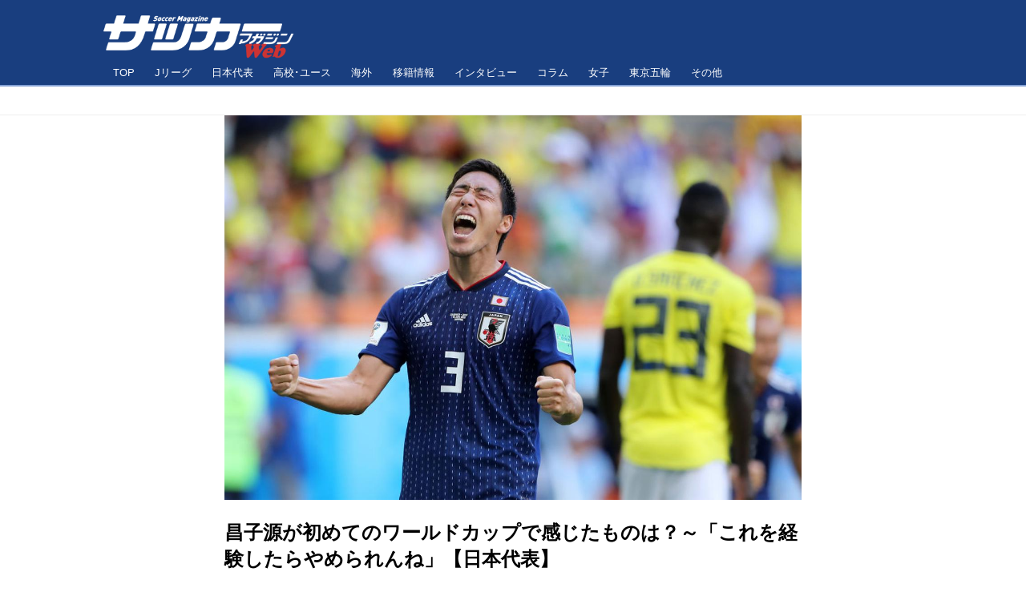

--- FILE ---
content_type: text/html; charset=utf-8
request_url: https://soccermagazine.jp/_ct/17178224
body_size: 21216
content:
<!DOCTYPE html>
<html lang="ja">
<head>

<meta charset="utf-8">
<meta http-equiv="X-UA-Compatible" content="IE=Edge">
<meta name="viewport" content="width=device-width, initial-scale=1">
<meta name="format-detection" content="telephone=no">
<link rel="shortcut icon" href="https://d1uzk9o9cg136f.cloudfront.net/f/portal/16777534/custom/2019/12/18/cb4a192c5270b88eb983faa175eccf611cf2525b.png">
<link rel="apple-touch-icon" href="https://d1uzk9o9cg136f.cloudfront.net/f/portal/16777534/custom/2019/12/18/cb4a192c5270b88eb983faa175eccf611cf2525b.png">
<link rel="alternate" type="application/rss+xml" href="https://soccermagazine.jp/_rss/rss20.xml" title="サッカーマガジンWEB - RSS Feed" />









<title>昌子源が初めてのワールドカップで感じたものは？～「これを経験したらやめられんね」【日本代表】 - サッカーマガジンWEB</title>

<meta name="description" content="コロンビア戦に勝利し、歓喜の雄たけびを上げる昌子（写真◎Getty Images）
満男さんが一度は経験したほうがいいと
コロンビア戦に先発したＣＢの昌子源は、高ぶる気持ちを抑え、「クールに熱く」プレーして勝利に大きく貢献した。相手ＦＷラダメル・ファルカオと再三にわたって繰り広げられた攻防に「余裕はなかった」と言いつつも、同時にワールドカップという舞台で戦える幸福も感じていたという。
プラチナ世代ながら、代表とは縁遠い関係にあった男にとって、初めてのワールドカップはどう映っているのか。コロンビア戦後に聞いてみた。
「注目度もそうやし、スタジアムの雰囲気とか…なんやかんやクラブワールドカップとかＡＣＬの中国での対戦とかもすごいし、いろんなところを経験したけど、ワールドカップは比べもんにならんかった。すごかった。サポーターもそうやし、国を背負う戦いの感じとかやっぱり違う。
ほかの試合を見...">







<link rel="canonical" href="https://soccermagazine.jp/_ct/17178224">
<link rel="amphtml" href="https://soccermagazine.jp/_amp/_ct/17178224">

<meta http-equiv="Last-Modified" content="Fri, 22 Jun 2018 11:36:50 +0900">





<!-- Piwik -->

<script id="script-piwik-setting">
window._piwik = {
	'BASE':'https://acs01.rvlvr.co/piwik/',
	'trackers':{
		'173':null,
		'742':null,
	},
	'pageview':null,
	'event':null,
}
</script>


<script src="/static/dinoportal/js/piwikutil.js" async defer></script>





<noscript>
<img src="https://acs01.rvlvr.co/piwik/piwik.php?idsite=742&rec=1&url=https%3A//soccermagazine.jp/_ct/17178224" style="border:0;display:none" alt="" width=1 height=1>
<img src="https://acs01.rvlvr.co/piwik/piwik.php?idsite=173&rec=1&url=https%3A//soccermagazine.jp/_ct/17178224" style="border:0;display:none" alt="" width=1 height=1>

</noscript>

<!-- End Piwik Tracking Code -->
<!-- /page.PIWIK_BASE_URL, /is_preview -->





<meta name="twitter:widgets:csp" content="on">
<meta name="twitter:card" content="summary_large_image">
<meta property="og:type" content="article">
<meta property="og:url" content="https://soccermagazine.jp/_ct/17178224">

<meta property="og:title" content="昌子源が初めてのワールドカップで感じたものは？～「これを経験したらやめられんね」【日本代表】 - サッカーマガジンWEB">



<meta property="og:image" content="https://d1uzk9o9cg136f.cloudfront.net/f/16783171/rc/2018/06/21/284ee104f0e3d07a4201590d6f988aef099445ce_xlarge.jpg">
<meta property="og:image:width" content="1280">
<meta property="og:image:height" content="853">


<meta property="og:description" content="コロンビア戦に勝利し、歓喜の雄たけびを上げる昌子（写真◎Getty Images）
満男さんが一度は経験したほうがいいと
コロンビア戦に先発したＣＢの昌子源は、高ぶる気持ちを抑え、「クールに熱く」プレーして勝利に大きく貢献した。相手ＦＷラダメル・ファルカオと再三にわたって繰り広げられた攻防に「余裕はなかった」と言いつつも、同時にワールドカップという舞台で戦える幸福も感じていたという。
プラチナ世代ながら、代表とは縁遠い関係にあった男にとって、初めてのワールドカップはどう映っているのか。コロンビア戦後に聞いてみた。
「注目度もそうやし、スタジアムの雰囲気とか…なんやかんやクラブワールドカップとかＡＣＬの中国での対戦とかもすごいし、いろんなところを経験したけど、ワールドカップは比べもんにならんかった。すごかった。サポーターもそうやし、国を背負う戦いの感じとかやっぱり違う。
ほかの試合を見...">






<link rel="stylesheet" href="/static/lib/js/jquery-embedhelper.css?_=251225165549">


<link rel="preload" href="/static/lib/fontawesome-4/fonts/fontawesome-webfont.woff2?v=4.7.0" as="font" type="font/woff2" crossorigin>
<link rel="preload" href="/static/lib/ligaturesymbols-2/LigatureSymbols-2.11.ttf" as="font" type="font/ttf" crossorigin>

<script id="facebook-jssdk">/* hack: prevent fb sdk in body : proc by jquery-embedheler */</script>
<style id="style-prevent-animation">*,*:before,*:after{-webkit-transition:none!important;-moz-transition:none!important;transition:none!important;-webkit-animation:none!important;-moz-animation:none!important;animation:none!important}</style>


<link rel="stylesheet" href="/static/dinoportal/css/reset.css?251225165549">
<link rel="stylesheet" href="/static/dinoportal/css/common.css?251225165549">
<link rel="stylesheet" href="/static/dinoportal/css/common-not-amp.css?251225165549">
<link rel="stylesheet" href="/static/user-notify/user-notify.css?251225165549">
<link rel="stylesheet" href="/static/wf/css/article.css?251225165549">
<link rel="stylesheet" href="/static/wf/css/article-not-amp.css?251225165549">
<link rel="stylesheet" href="/static/dinoportal/css/print.css?251225165549" media="print">

<link rel="stylesheet" href="/static/lib/jquery-carousel/jquery-carousel.css?251225165549">
<link rel="stylesheet" href="/static/lib/jquery-carousel-2/jquery-carousel.css?251225165549">

<link href="/static/lib/ligaturesymbols-2/LigatureSymbols.min.css" rel="stylesheet" type="text/css">
<link href="/static/lib/ligaturesymbols-2/LigatureSymbols.min.css" rel="stylesheet" type="text/css">
<link href="/static/lib/rvlvr/rvlvr.css" rel="stylesheet">

<link rel="stylesheet" href="/static/dinoportal/custom/maxwidth.css?251225165549">


<!-- jquery migrate for develop -->
<script src="/static/lib/js/jquery-3.7.1.min.js"></script>
<script src="/static/lib/js/jquery-migrate-3.5.2.min.js"></script>	
<script src="/static/lib/js/jquery-migrate-enable.js"></script>

<script src="/static/lib/js/jquery-utils.js?251225165549"></script>




<script>$(function(){setTimeout(function(){$('#style-prevent-animation').remove();},1000)});</script>

<script>window._langrc={login:'ログイン',search:'検索'}</script>

<link rel="preload" href="https://fonts.gstatic.com/s/lobstertwo/v13/BngMUXZGTXPUvIoyV6yN5-fN5qU.woff2" as="font" type="font/woff2" crossorigin>

<link rel="stylesheet" href="/static/dinoportal/css/content.css?251225165549">
<link rel="stylesheet" href="/static/dinoportal/css/content-not-amp.css?251225165549">
<link rel="stylesheet" href="/static/dinoportal/css/content-paging.css?251225165549">
<link rel="stylesheet" href="/static/dinoportal/custom/content-sns-buttons-top-small.css?251225165549">
<link rel="stylesheet" media="print" onload="this.media='all'" href="/static/wf/css/article-votes.css?251225165549">
<link rel="stylesheet" media="print" onload="this.media='all'" href="/static/wf/css/article-carousel.css?251225165549">
<link rel="stylesheet" media="print" onload="this.media='all'" href="/static/wf/css/article-album.css?251225165549">
<link rel="stylesheet" media="print" onload="this.media='all'" href="/static/lib/js/tbl-md.css?251225165549">
<link rel="stylesheet" media="print" onload="this.media='all'" href="/static/wf/css/article-list.css?251225165549">
<link rel="stylesheet" media="print" onload="this.media='all'" href="/static/wf/css/article-lbox.css?251225165549">
<link rel="stylesheet" media="print" onload="this.media='all'" href="/static/wf/css/article-afls.css?251225165549">




<style>body:not(.ptluser-logined) .limited-more.init>span:after{content:'ログインして本文を読む'}.network-error>span:after,.limited-more.error>span:after{content:'通信エラーです' '\0a' 'しばらくして再読み込みしてください'}.album-link-title:empty::after{content:'アルバム'}.vote-result[data-content-cached-at-relative-unit="sec"]::before{content:attr(data-content-cached-at-relative-num)"秒前の集計結果"}.vote-result[data-content-cached-at-relative-unit="sec"][data-content-cached-at-num="1"]::before{content:attr(data-content-cached-at-relative-num)"秒前の集計結果"}.vote-result[data-content-cached-at-relative-unit="min"]::before{content:attr(data-content-cached-at-relative-num)"分前の集計結果"}.vote-result[data-content-cached-at-relative-unit="min"][data-content-cached-at-num="1"]::before{content:attr(data-content-cached-at-relative-num)"分前の集計結果"}.vote-result[data-content-cached-at-relative-unit="day"]::before{content:attr(data-content-cached-at-relative-num)"日前の集計結果"}.vote-result[data-content-cached-at-relative-unit="day"][data-content-cached-at-num="1"]::before{content:attr(data-content-cached-at-relative-num)"日前の集計結果"}</style>


<script id="script-acs-flags">
window._use_acs_content_dummy=false;
window._use_vpv_iframe=false;
</script>




<!-- custom css as less  -->


<style id="style-site-custom" type="text/less">
/**** 各種色設定 ****/

/**** imported colors.less ****/


@colors-base: #666; 
@colors-base-bg: white; 
@colors-base-box: @colors-base; 
@colors-base-box-bg: fade(@colors-base, 8%); 

@colors-header: @colors-base; 
@colors-header-bg: @colors-base-bg; 
@colors-header-menu: @colors-header; 
@colors-header-menu-bg: @colors-header-bg; 
@colors-header-menu-active: black; 
@colors-header-menu-active-bg: transparent; 
@colors-header-menu-active-mark: black; 
@colors-header-shadow: #eee; 

@colors-footer: @colors-base-box; 
@colors-footer-bg: @colors-base-box-bg; 

@colors-widget: @colors-base-box; 
@colors-widget-bg: @colors-base-box-bg; 
@colors-marble: @colors-widget; 
@colors-marble-bg: @colors-widget-bg; 
@colors-marblebar: @colors-base; 
@colors-marblebar-bg: @colors-base-bg; 


@colors-menufeed-title: black; 
@colors-contents-title: @colors-base; 
@colors-cards-bg: #eee; 

@colors-content-heading: @colors-base; 
@colors-content-heading-decoration: @colors-base; 
@colors-content-subheading: @colors-base; 
@colors-content-subheading-decoration: @colors-base; 
@colors-content-body-link: inherit; 
@colors-content-body-link-active: inherit; 
@colors-content-quote: @colors-base-box; 
@colors-content-quote-bg: @colors-base-box-bg; 
@colors-content-box: @colors-base-box; 
@colors-content-box-bg: @colors-base-box-bg; 


@colors-paging-current: @colors-base-box; 
@colors-paging-current-bg: @colors-base-box-bg; 


@colors-spiral-header: @colors-header; 
@colors-spiral-header-bg: @colors-header-bg; 
@colors-spiral-header-shadow: @colors-header-shadow;



@colors-btn: black;
@colors-btn-bg: #eee;
@colors-btn-border: #ccc;

@colors-btn-colored: white;
@colors-btn-colored-bg: hsl(359, 57%, 49%);
@colors-btn-colored-border: hsl(359, 57%, 49%);


@colors-tab-active: hsl(359, 57%, 49%);



body {
	color: @colors-base;
	background: @colors-base-bg;
}
.content-info {
	color: @colors-base;
}

*,*:after,*:before {
	border-color: fade(@colors-base, 50%);
}



#header-container,
.menu-overflowed > .container {
	color: @colors-header;
}
#header-bgs:after {
	border-bottom-color: @colors-header-shadow;
}


.spiral-header-container {
	color: @colors-spiral-header;
}
.spiral-header-bgs {
	border-bottom-color: @colors-spiral-header-shadow;
}




#header-menu {
	color: @colors-header-menu;
}

.menu-overflowed > .container {
	color: @colors-header-menu;
	background: @colors-header-menu-bg;
}

#header-bg {
	background: @colors-header-bg;
}
.spiral-header-bg {
	background: @colors-spiral-header-bg;
}
#header-menu-bg {
	background: @colors-header-menu-bg;
}


#header:not(.initialized) {
	background: @colors-header-bg;
}
@media (max-width:767px) {
	#header:not(.initialized) #header-menu {
		background: @colors-header-menu-bg;
	}
}

#header-menu > a:hover,
#header-menu > a.active {
	color: @colors-header-menu-active;
	background: @colors-header-menu-active-bg;
}
#header-menu > a:hover:after,
#header-menu > a.active:after {
	border-bottom-color: @colors-header-menu-active-mark;
}


#footer {
	color: @colors-footer;
	background: @colors-footer-bg;
}


.newsfeed-block-header h2 {
	color: @colors-menufeed-title;
}

#newsfeed .wfcontent .content-link .content-title {
	color: @colors-contents-title;
}


#newsfeed.newsfeed-all-display-type-photo,
#newsfeed.newsfeed-all-display-type-card {
	background: @colors-cards-bg;
}


body.page-ctstock #main > .content .content-summary a:not(.btn),
body.page-ctstock #main > .content .content-body-body a:not(.btn),
body.page-content #main > .content .content-summary a:not(.btn),
body.page-content #main > .content .content-body-body a:not(.btn) {
	color: @colors-content-body-link;
}
body.page-ctstock #main > .content .content-summary a:not(.btn):hover,
body.page-ctstock #main > .content .content-summary a:not(.btn):active,
body.page-ctstock #main > .content .content-body-body a:not(.btn):hover,
body.page-ctstock #main > .content .content-body-body a:not(.btn):active,
body.page-content #main > .content .content-summary a:not(.btn):hover,
body.page-content #main > .content .content-summary a:not(.btn):active,
body.page-content #main > .content .content-body-body a:not(.btn):hover,
body.page-content #main > .content .content-body-body a:not(.btn):active {
	color: @colors-content-body-link-active;
}

.article > .article-heading {
	color: @colors-content-heading;
	border-color: @colors-content-heading-decoration;
}
.article > .article-subheading {
	color: @colors-content-subheading;
	border-color: @colors-content-subheading-decoration;
}


.article > .quotebox {
	color: @colors-content-quote;
	background: @colors-content-quote-bg;
}
.article > p.box {
	color: @colors-content-box;
	background: @colors-content-box-bg;
}



body:not(.custom-sidebar-separate) .widgets,
body.custom-sidebar-separate .widgets > *,
#newsfeed .widget {
	color: @colors-widget;
	background: @colors-widget-bg;
}


#newsfeed .marble {
	color: @colors-marble;
	background: @colors-marble-bg;
}
#newsfeed .marblebar {
	color: @colors-marblebar;
	background: @colors-marblebar-bg;
}


.btn,
.btn:hover,
.btn:active,
a.btn,
a.btn:hover,
a.btn:active,
a.btn:visited,
button,
button:hover,
button:active,
input[type="button"], input[type="submit"], input[type="reset"],
input[type="button"]:hover, input[type="submit"]:hover, input[type="reset"]:hover,
input[type="button"]:active, input[type="submit"]:active, input[type="reset"]:active {
	color:@colors-btn;
	background:@colors-btn-bg;
	border:1px solid @colors-btn-border;
}

.btn-colored, .btn-colored:hover, .btn-colored:active,
.btn-colored[disabled], .btn-colored[disabled]:hover,
a.btn-colored, a.btn-colored:hover, a.btn-colored:active, a.btn-colored:visited,
a.btn-colored[disabled], a.btn-colored[disabled]:hover, a.btn-colored[disabled]:visited,
input[type="button"].btn-colored, input[type="button"].btn-colored:hover, input[type="button"].btn-colored:active,
button:not([type]):not(.btn-normal),
button[type="submit"]:not(.btn-normal), input[type="submit"]:not(.btn-normal),
button[type="submit"]:not(.btn-normal):hover, input[type="submit"]:not(.btn-normal):hover,
button[type="submit"]:not(.btn-normal):active, input[type="submit"]:not(.btn-normal):active {
	color:@colors-btn-colored;
	background:@colors-btn-colored-bg;
	border:1px solid @colors-btn-colored-border;
}

.nav-tabs > li.active > a,
.nav-tabs > li.active > a:hover,
.nav-tabs > li > a:hover {
	border-bottom-color:@colors-tab-active;
}
.nav-tabs > li > a:hover {
	border-bottom-color:fade(@colors-tab-active, 30%);
}


body.page-ctstock #main>.content .content-body-body a.content-paging-link.content-paging-link-current,
body.page-ctstock #main>.content .content-body-body a.content-paging-link:hover,
body.page-content #main>.content .content-body-body a.content-paging-link.content-paging-link-current,
body.page-content #main>.content .content-body-body a.content-paging-link:hover {
	color: @colors-paging-current;
	background: @colors-paging-current-bg;
	border-color: @colors-paging-current;
}


/**** end of imported colors.less ****/



@colors-main: #093c98;
@colors-accent: #d3ec3d;
@colors-sub1: #547dc5;

/* 以下、変更が必要な行のみ設定でOK */
/* ベース設定 */
@colors-base: #333; /* ベース色(文字) */
@colors-base-bg: #fff; /* ベース色(背景) */
@colors-base-box: @colors-base; /* 箱囲み(背景) */
@colors-base-box-bg: fade(@colors-base, 8%); /* 箱囲み(背景) */

/* ヘッダ */
@colors-header: #fff; /* ヘッダ色(文字) */
@colors-header-bg: #193e7f; /* ヘッダ色(背景) */
@colors-header-menu: @colors-header; /* ヘッダメニュー(文字) */
@colors-header-menu-bg: @colors-header-bg; /* ヘッダメニュー(背景とはみ出し分) : 背景はモバイルのみ */
@colors-header-menu-active: @colors-accent; /* アクティブヘッダメニュー(文字) */
@colors-header-menu-active-bg: transparent; /* アクティブヘッダメニュー(背景) */
@colors-header-menu-active-mark: @colors-accent; /* アクティブヘッダメニュー(下線) */
@colors-header-shadow: #83a0d4; /* ヘッダ下線 */

/* フッタ */
@colors-footer: #333; /* フッタ色（文字） */
@colors-footer-bg: rgba(51, 51, 51, 0.08); /* フッタ色（背景） */

/* サイドバーとウィジェット */
@colors-widget: @colors-base-box; /* ウィジェット(文字) */
@colors-widget-bg: transparent; /* ウィジェット(背景) */

/* フィード */
@colors-menufeed-title: #333; /* メニューフィードのブロックタイトル */
@colors-contents-title: @colors-base; /* フィードのコンテンツタイトル */
@colors-cards-bg: #fff; /* 写真・カード型フィードの背景 */

/* コンテンツ */
@colors-content-heading: @colors-base; /* コンテンツ見出し */
@colors-content-heading-decoration: @colors-sub1; /* コンテンツ見出し装飾 */
@colors-content-subheading: @colors-base; /* コンテンツ小見出し */
@colors-content-subheading-decoration: @colors-sub1; /* コンテンツ小見出し装飾 */
@colors-content-body-link: @colors-main; /* コンテンツ内リンク */
@colors-content-body-link-active: @colors-accent; /* コンテンツ内リンク(アクティブ/ホバー) */


#user-notifies-toggle:not(.has-notifies), 
.wfuser-site, .user-heading-site, 
.content-author-site-wrap, a.content-user-official, 
.widget-content-author-site-wrap { display:none; }

/**** フィードで公開日を表示 ****/
#newsfeed .content-author-info > .flex-item[data-pubdate]:after {
	content:attr(data-pubdate);
	display:block;
}

/**** ヘッダの検索アイコンで検索フィールドを直接表示 ****/
@requirejs: url('/static/dinoportal/custom/freeq-here.js');

/**** ヘッダメニューを常にモバイルと同じにする ****/

/**** imported header-menu-always-mobile.css ****/



@media (min-width:768px) {
	#main {
		padding-top:105px; 
		
	}
	
	.spiral-header-container,
	#header-container {
		font-size:14px;
		height:auto;
	}
	
	#header.slide-up #header-container {
		
	}
	
	#header-menu {
		font-size:90%;
	}
	
	#header-menu {
		-webkit-box-ordinal-group:3;
		-moz-box-ordinal-group:3;
		-ms-flex-order:3;
		-webkit-order:3;
		order:3;
		
		width:100%;
		padding-left:15px;
		padding-right:15px;
	}
	
	.spiral-header-defaults,
	#header-defaults {
		flex-wrap:wrap;
	}
	
	#header-menu > * {
		display:inline-block;
	}
	#header-menu {
		white-space: nowrap;
	}
	
	#header-menu > .menu-more {
		padding-left:10px;
		padding-right:10px;
	}
	
	#header-right {
		-webkit-box-ordinal-group:2;
		-moz-box-ordinal-group:2;
		-ms-flex-order:2;
		-webkit-order:2;
		order:2;
	}
	
	
	#header-menu > a,
	#header-menu > span {
		padding:12px;
		padding-bottom:10px;
		height:auto;
	}
	
	#header-menu-bg {
		background:@colors-header-bg;
	}
}


/**** end of imported header-menu-always-mobile.css ****/





/*
* @header
================================= */
.spiral-header-title, #header-title {
	padding-top: 5px;
}

#header-right {
	font-size: 120%;
}
#header-right a:hover {
	color: @colors-accent;
}
#header-right > a {
	font-size: 100%;
	display: block;
	text-align: center;
}
#header-right > a::after {
	margin-left: .2em;
	line-height: 1;
}
#header-right > a#menu-icon::after {
	margin-left: .5em;
}
#left-menu.opened + #header #header-right > a#menu-icon .fa-bars::before {
	content: "\f00d";
}

@media (min-width: 768px) {
	#header-menu {
		overflow: hidden;
		margin-bottom: -2px;
		padding-left: 0;
		padding-right: 0;
	}
	#header-menu > a {
		margin: 0 .2em;
	}
	#header-menu > a::after {
		-webkit-transition: all 0.35s ease;
		transition: all 0.35s ease;
		-webkit-transform: translateY(2px);
		transform: translateY(2px);
		content: "";
	}
	#header-menu a:hover:after, #header-menu a.active::after {
		-webkit-transform: translateY(-2px);
		transform: translateY(-2px);
	}
}

@media (max-width: 767px) {
	#header-right > a#menu-icon {
		-webkit-box-ordinal-group: 4;
		-webkit-order: 4;
		order: 4;
	}
	#header-right > a#search-icon {
		-webkit-box-ordinal-group: 2;
		-webkit-order: 2;
		order: 2;
	}
}

@media (min-width: 768px) {
	.inserted-spiral .spiral-contents-container, #main-contents-container {
		padding-right: 315px;
	}
	.newsfeed-block-header-container, .newsfeed-block.newsfeed-all-display-type-normal .wfcontent-container, .newsfeed-block.newsfeed-all-display-type-carousel .wfcontent-container, .newsfeed-block.newsfeed-all-display-type-list .newsfeed-block-contents, .newsfeed-block.newsfeed-all-display-type-photo .newsfeed-block-contents, .newsfeed-block.newsfeed-all-display-type-card .newsfeed-block-contents {
		padding-left: 0;
		padding-right: 0;
	}
	.content-region .widgets {padding: 0;}
}

@media(min-width: 768px) and (max-width: 1053px) {
	#main {
		padding-left: 15px;
		padding-right: 15px;
	}
}
@media (max-width: 1054px) {
	.spiral-header-title, #header-title {
		padding-left: 15px;
	}
}

/*
* @newsfeed
================================= */
.newsfeed-block-header h2 > a,
.article > .article-heading {
	border-left: none;
	border-bottom-width: 3px;
	border-bottom-style: solid;
	border-color: @colors-sub1;
	position: relative;
}

.content-leading.flex-item {
	position: relative;
}

/*	サムネイルのサイズ調整 */
.content-leading.flex-item {
	width: 35%;
}
.content-leading.flex-item + .flex-item {
	width: 65%;
}
.widget-content-leading {
	width: 40%;
	padding-right: 10px;
	position: relative;
}
.widget-content-text {
	width: 60%;
}
.content-leading .img-wrap:before,
.widget-content-leading .img-wrap:before {
	padding-top: 75%;
}


.wfcontent.is-official-user:not(.prevent-official-user-label) .content-leading {
	padding-top: 0;
}


@media (max-width:767px) {
	.newsfeed-block.newsfeed-all-display-type-list .wfcontent:first-child {
	margin-bottom: 0!important;
	}
	#newsfeed .wfcontent .content-body {
	font-size: 90%;
	}
	.content-leading.flex-item,
	.newsfeed-block.newsfeed-all-display-type-list .wfcontent.not-has-display-type .content-leading.flex-item,
	.widget-content-leading {
	width: 32%;
	}
	.content-leading.flex-item + .flex-item,
	.widget-content-text {
	width: 68%;
	}
	#newsfeed .wfcontent .content-link {
	font-size: 90%;
	}
	.widget-content-title {
	font-size: 75%;
	font-weight: normal;
	}
	#newsfeed .widget {
	background: #fff;
	padding: 20px 8px;
	margin: 0;
	}
	.content-region .widget-content + .widget-content {
		margin-top: 8px !important;
	}
	.newsfeed-block .wfcontent .content-info {
		margin-bottom: 2em;
	}
}


/*
* @widget
================================= */
.widgets {
	padding: 0 0 0 0;
	width: 300px;
}
.widgets > .widget:last-of-type {
	padding-bottom: 25px;
}
.widget {
	padding: 0;
}
.widget + .widget {
	margin-top: 32px;
}
.widget h3 {
	display: block;
	border-bottom: 2px solid @colors-sub1;
	text-decoration: none;
	padding: 0 0 5px;
	color: #333;
	font-size: 125%;
}
.widget h3 a:hover {
	text-decoration: none;
}
.content-region .widget h3 {
	color: #333;
}
.widget-content-leading {
	width: 40%;
	padding-right: 10px;
	position: relative;
}

.widget-content-text {
width: 60%;
}
.widget-content-title {
-webkit-line-clamp: inherit;
max-height: inherit;
}


/* タグクラウド */
ul.widget-tags-list > li {
	border: 1px solid @colors-main;
	display: inline-block;
	white-space: nowrap;
	overflow: hidden;
	text-overflow: ellipsis;
	line-height: 1;
	color: @colors-main;
	margin: 0 0 5px 5px;
	background: #fff;
}
ul.widget-tags-list.horizontal > li + li {
	margin: 0 0 5px 5px;
}

ul.widget-tags-list:not(.horizontal) > li:hover {
	background: @colors-accent;
	color: #666;
	text-decoration: none;
	border: 1px solid @colors-accent;
}
ul.widget-tags-list > li > a {
	padding: 0.5em;
	display: block;
}
ul.widget-tags-list > li:hover > a {
	text-decoration: none;
}
#main > .content .content-tags a::before,
.widget-tags-list a::before {
		font-family: FontAwesome;
		content: "\f02b";
		margin-right: 0.3em;
		font-size: 110%;
		-moz-opacity: .9;
		opacity: .9;
}


/* 全幅リスト */
ul.widget-tags-list.horizontal > li {
	border: none;
	display: block;
	max-width: 100%;
	white-space: normal;
	padding: 0 0 0 2px;
	color: @colors-sub1;
	border: none;
	width: 100%;
	margin: 0;
	line-height: 1.3;
	position: relative;
	background: none;
}
ul.widget-tags-list.horizontal > li + li {
	margin: 0;
}

ul.widget-tags-list.horizontal > li > a {
	padding: 0.5em 0.5em 0.5em 0.75em;
}
ul.widget-tags-list.horizontal > li:hover {
	color: @colors-accent;
	background: none;
	text-decoration: none;
}
ul.widget-tags-list.horizontal > li:hover > a {
	text-decoration: underline;
}

.widget-tags-list.horizontal a::before {
		position: absolute;
		top: .4em;
		left: 0;
		font-family: FontAwesome;
		content: "\f0da";
		margin-right: 0.3em;
		font-size: 110%;
}

@media (max-width:767px) {
	#newsfeed .widget {
		background: #fff;
		padding: 20px 5%;
		margin: 0;
	}
	#newsfeed .widget h3 {
		font-size: 120%;
	}
	#newsfeed .widget h3 a:hover {
		text-decoration: none;
	}
	#newsfeed .widget-content + .widget-content {
		margin-top: 8px;
	}
	#newsfeed .widget-content + .widget-content {
		padding-top: 8px;
	}
	
	.widget ul>.widget-content:nth-child(n+5) {
		display: flex
	}
}


/*
* @contents
================================= */
.article > .article-heading {
	font-size: 150%;
	margin-top: 2em;
}
.article > .article-subheading {
	border-left-width: 5px;
	border-left-style: solid;
	padding-left: 0.4em;
	margin-top: 2.65em;
}
#main > .content a.content-tag,
#main > .content .content-cover.image-bg.content-cover-style-full a.content-tag,
#main > .content .content-cover.image-bg.content-cover-style-normal a.content-tag {
	color: hsl(0,0%,100%);
	background: none;
}
#main > .content a.content-tag {
	color: @colors-main;
	box-shadow: none;
	border: 1px solid @colors-main;
}
#main > .content a.content-tag:hover,
#main > .content .content-cover.image-bg.content-cover-style-full a.content-tag:hover,
#main > .content .content-cover.image-bg.content-cover-style-full a.content-tag:hover span,
#main > .content .content-cover.image-bg.content-cover-style-normal a.content-tag:hover,
#main > .content .content-cover.image-bg.content-cover-style-normal a.content-tag:hover span {
	background: @colors-accent;
	color: #666;
	text-decoration: none;
	text-shadow: none;
}
#main > .content a.content-tag:hover,
#main > .content .content-cover.image-bg.content-cover-style-full a.content-tag:hover {
	border: 1px solid @colors-accent !important;
}
.content-body .content-tags > .content-tag > span {
	-moz-opacity: 1;
	opacity: 1;
}
.ct-ad-wrap > div > div {min-width: 300px;}

</style>
<script>
<!--
/* custom css */
(function(d, s){
	var m, rx = /^@(import|requirejs:)\s+(\((css|less)\))?\s*(url\()?('|"|)(.+?)\5(\))?;/gm;
	var scripts = {};
	var bc = [], hd = d.getElementsByTagName('head')[0];
	function procCustomLess(custom_css) {
		custom_css =
			custom_css
				.replace(/\/\*([\S\s]*?)\*\//mg, '')
				.replace(/\/\/.*$/g, '');
		// console.log('custom_css:\n' + custom_css);
		while (m = rx.exec(custom_css)) {
			var cmd = m[1], arg = m[6];
			if (arg.indexOf('/static/dinoportal/custom/') != 0) {
				continue;
			}
			console.log('custom css:cmd=' + cmd + ',arg=' + arg);
			({
				'import': function(arg, m){
					m = arg.match(/^.+\/([^\/]*)\.(css|less)$/);
					if (m) {
						bc.push('custom-' + m[1]);
					}
				},
				'requirejs:': function(arg, m){
					m = arg.match(/^.+\/([^\/]*)\.(js)$/);
					if (m) {
						// $('<'+'script src='+m[2]+'></'+'script>').appendTo('body');
						s = d.createElement('script');
						s.src = arg;
						hd.appendChild(s);
					}
				},
			}[cmd]||(function(){}))(arg);
		}
	}
	function procCustomLessImported(custom_css){
		// chrome 101 workaround #4302 / server side import css,less
		var m, rx2 = /\*\*\* imported ((\S+)\.(less|css)) \*\*\*/gm;
		while (m = rx2.exec(custom_css)) {
			console.log('custom css server imported:' + m[1])
			bc.push('custom-' + m[2]);
		}
	}
	var custom_css = (d.getElementById('style-site-custom')||{}).innerHTML;
	custom_css && procCustomLess(custom_css);
	custom_css && procCustomLessImported(custom_css);
	custom_css = (d.getElementById('style-path-custom')||{}).innerHTML;
	custom_css && procCustomLess(custom_css);
	custom_css && procCustomLessImported(custom_css);
	$(function(){
		d.body.className = d.body.className + ' ' + bc.join(' ');
		$(document).trigger('loadcustoms');
		window._customized = {};
		$.each(bc, function(i, v){
			var vname = v.replace(/custom-/, '').replace(/-/g, '_');
			window._customized[vname] = true;
		});
		console.log('body.' + bc.join('.'));
		console.log('window._customized', window._customized);
	});
})(document);
/*  less */
window.less = { env:'development', errorReporting:'console', dumpLineNumbers: "comments", logLevel:2, compress:false, javascriptEnabled:true };

(function(){
	var ls = document.getElementById('style-site-custom'),
		ls_txt = ls.textContent.replace(
			/^\/\*\*\* external import: (.+) \*\*\*\//gm, function(a, href){
				var ln = document.createElement('link');
				ln.setAttribute('data-from-customcss', '1');
				ln.rel = 'stylesheet';
				ln.href = href;
				ls.parentNode.insertBefore(ln, ls);
				console.log('custom css: inserted external link[rel="stylesheet"]', ln);
				return '/* replaced */';
			});
})();

(function(s){
	if (window.navigator.userAgent.match(/msie (7|8|9|10)/i)) {
		s.src = '/static/lib/less/less.min.js?_=251225165549';
	} else {
		s.src = '/static/lib/less-4.1.2/less.min.js?_=251225165549';
	}
	document.head.appendChild(s);
})(document.createElement('script'));

/*  */
// ' -->
</script>



<!-- end of custom css -->

<style id="style-spaceless-init">.spaceless > * { float:left; }</style>

<!-- acs --><!-- Google Tag Manager -->
<script>(function(w,d,s,l,i){w[l]=w[l]||[];w[l].push({'gtm.start':
new Date().getTime(),event:'gtm.js'});var f=d.getElementsByTagName(s)[0],
j=d.createElement(s),dl=l!='dataLayer'?'&l='+l:'';j.async=true;j.src=
'https://www.googletagmanager.com/gtm.js?id='+i+dl;f.parentNode.insertBefore(j,f);
})(window,document,'script','dataLayer','GTM-T8XR6G4');</script>
<!-- End Google Tag Manager -->

<script data-ad-client="ca-pub-9812176838842695" async src="https://pagead2.googlesyndication.com/pagead/js/adsbygoogle.js"></script>
<script async src="https://pagead2.googlesyndication.com/pagead/js/adsbygoogle.js"></script>
<!-- Global site tag (gtag.js) - Google Analytics -->
<script async src="https://www.googletagmanager.com/gtag/js?id=UA-155045707-1"></script>
<script>
  window.dataLayer = window.dataLayer || [];
  function gtag(){dataLayer.push(arguments);}
  gtag('js', new Date());

  gtag('config', 'UA-155045707-1');
</script>
<meta name="google-site-verification" content="NpGRyST7z_6rQ6G_srStWokNOsxm4l4dujxhFfF6sjA" /><!-- /acs -->

</head>
<body class="page-content page-content-17178224 " data-hashscroll-margin="return 8 + $('#header-menu').height() + $('#header-container').height()">







<div id="left-menu">
	<div id="left-menu-container">
		<ul class="menu vertical">
			<li class="menu-item" id="left-menu-font-expander"><a class="font-expander" href="#"></a></li>
			<li class="divider"></li>
			<li id="left-menu-home" class="menu-item active"><a href="https://soccermagazine.jp"><i class="fa fa-home fa-fw"></i> ホーム</a></li>
					
		<li class="menu-item ">
			
			
			
			<a class="menu-page" href="/company"><i class="fa fa-building-o fa-fw"></i> 運営会社</a>
			
			
			
			
			
			
			
			
		</li>
		
		<li class="menu-item ">
			
			
			
			<a class="menu-page" href="/about"><i class="fa fa-info fa-fw"></i> 当サイトについて</a>
			
			
			
			
			
			
			
			
		</li>
		
		<li class="menu-item ">
			
			
			
			<a class="menu-page" href="/terms"><i class="fa fa-check-square-o fa-fw"></i> 利用規約</a>
			
			
			
			
			
			
			
			
		</li>
		
		<li class="menu-item ">
			
			
			
			<a class="menu-page" href="/privacy"><i class="fa fa-lock fa-fw"></i> プライバシーポリシー</a>
			
			
			
			
			
			
			
			
		</li>
		
		<li class="menu-item ">
			
			
			
			<a class="menu-page" href="/soccer-no-moto"><i class="fa fa-square fa-fw"></i> 続・サッカーの素</a>
			
			
			
			
			
			
			
			
		</li>
		

		</ul>
	</div>
</div>

<div id="header">
	<div id="header-container">
		<div id="header-bgs"><div id="header-bg"></div><div id="header-menu-bg"></div></div>
		<div id="header-defaults" class="flex-container flex-mobile">

			<div id="header-title" class="flex-item flex-order-1 fillchild">
				<a href="https://soccermagazine.jp" class="centeringchild-v">
								
				<img src="https://d1uzk9o9cg136f.cloudfront.net/f/portal/16777534/rc/2019/12/24/e8edd89df5e6ee3d56a5952430f9dff4973c1a76.png" srcset="https://d1uzk9o9cg136f.cloudfront.net/f/portal/16777534/rc/2019/12/24/e8edd89df5e6ee3d56a5952430f9dff4973c1a76.png 1x
						,https://d1uzk9o9cg136f.cloudfront.net/f/portal/16777534/rc/2019/12/24/e8edd89df5e6ee3d56a5952430f9dff4973c1a76.png 2x
						,https://d1uzk9o9cg136f.cloudfront.net/f/portal/16777534/rc/2019/12/24/e8edd89df5e6ee3d56a5952430f9dff4973c1a76.png 3x
				" alt="サッカーマガジンWEB"
				>
				

				</a>
			</div>

			<div id="header-menu" class="flex-item flex-order-2 flexible spaceless flex-container flex-mobile justify-content-flex-start customized">
				<!-- free_box1 --><a href="/"><span>TOP</span></a>
<a href="/_tags/東京五輪"><span>東京五輪</span></a>
<a href="/_tags/Jリーグ"><span>Jリーグ</span></a>
<a href="/_tags/サッカー日本代表"><span>日本代表</span></a>
<a href="/_tags/高校＆ユース"><span>高校･ユース</span></a>
<a href="/_tags/海外組"><span>海外組</span></a>
<a href="/_tags/海外サッカー"><span>海外</span></a>
<a href="/_tags/tokyo2020"><span>東京五輪2020</span></a>
<!--  <a href="/_tags/高校サッカー選手権2019"><span>高校選手権</span></a>  -->
<a href="/_tags/インタビュー"><span>インタビュー</span></a>
<a href="/_tags/コラム"><span>コラム</span></a>
<a href="/_tags/女子サッカー"><span>女子</span></a>
<a href="/_tags/その他"><span>その他</span></a>
<!--  <a href="/_tags/動画・写真"><span>動画・写真</span></a>  -->
				
			</div>
			<div id="header-right" class="flex-item flex-order-3 flex-center spaceless flex-container align-items-center wrap flex-mobile">
				<a id="search-icon" href="/_fq" class="flex-item">
					<i class="fa fa-search"></i>
				</a>
				




<a id="user-notifies-toggle" href="#"><i class="fa fa-info-circle"></i></a>

<div id="user-notifies">
	<div class="user-notifies-content">
		<div class="user-notifies-title">
			<span class="fa fa-info-circle"></span>
			<span id="user-notifies-close"><i class="fa fa-times"></i></span>
		</div>
		<div class="user-notify template" data-notify-updated="2000-01-01T09:00Z">
			<div class="user-notify-overview">
				<span class="user-notify-date">2000-01-01</span>
				<span class="user-notify-message">template</span>
			</div>
			<div class="user-notify-detail">
				<div class="user-notify-detail-content">template</div>
			</div>
		</div>
		<div class="user-notify-nothing">
			<div for-lang="ja">お知らせはありません</div>
			<div for-lang="en">No Notification</div>
		</div>
		
		
		
	</div>
</div>
<div class="user-notify-loaded"></div>

<script>(function(){var auto_clear_unread=false;var data={cookie_path:'/',notifies:[]};data.auto_clear_unread=auto_clear_unread;window._user_notifies=data;})();</script>



				
				
				
				<a id="menu-icon" href="#" class="flex-item"><i class="fa fa-bars"></i></a>
			</div>
		</div>
	</div>
</div>

<script src="/static/dinoportal/js/common-adjustheader.js?_=251225165549"></script>




<div id="main">


	
	
	
	
	
	<div id="common-header"><!-- Google Tag Manager (noscript) -->
<noscript><iframe src="https://www.googletagmanager.com/ns.html?id=GTM-T8XR6G4"
height="0" width="0" style="display:none;visibility:hidden"></iframe></noscript>
<!-- End Google Tag Manager (noscript) -->

<!-- combined https://pagead2.googlesyndication.com/pagead/js/adsbygoogle.js -->


<script type="application/javascript" src="//anymind360.com/js/3972/ats.js"></script>
<script async src="https://securepubads.g.doubleclick.net/tag/js/gpt.js"></script>
<script>
  var slotBasePath = '/83555300,123719877/baseballmagazine/soccermagazine/';
  var slot = ['PC', 'SP'];
  slot['PC'] = {
    scm_pc_article_billboard : [[970, 250], [970, 90], 'fluid', [728, 90]],
  };
  slot['SP'] = {
    scm_sp_article_header : [[1, 1], [320, 50], [320, 100], 'fluid', [320, 180]],
  };
  
  var device = /ip(hone|od)|android.*(mobile|mini)/i.test(navigator.userAgent) ||
    /Opera Mobi|Mobile.+Firefox|^HTC|Fennec|IEMobile|BlackBerry|BB10.*Mobile|GT-.*Build\/GINGERBREAD|SymbianOS.*AppleWebKit/.test(navigator.userAgent)
    ? 'SP' : 'PC';
  
      window.googletag = window.googletag || {cmd: []};
      var _AdSlots = [];
      googletag.cmd.push(function() {
          var i = 0;
          for( var unit in slot[device] ) {
              _AdSlots[i] = googletag.defineSlot(slotBasePath+unit, slot[device][unit], unit).addService(googletag.pubads());
              i++;
          }
          googletag.pubads().enableSingleRequest();
          googletag.pubads().collapseEmptyDivs();
          googletag.enableServices();
      });
</script>


<!-- /83555300/baseballmagazine/soccermagazine/scm_pc_article_billboard -->
<div id='scm_pc_article_billboard'>
	<script>
		googletag.cmd.push(function() { googletag.display('scm_pc_article_billboard'); });
	</script>
</div>
<div><br></div>





<script type="text/javascript">
 (function() {
	var pa = document.createElement('script'); pa.type = 'text/javascript'; pa.charset = "utf-8"; pa.async = true;
	pa.src = window.location.protocol + "//api.popin.cc/searchbox/soccermagazine.js";
	var s = document.getElementsByTagName('script')[0]; s.parentNode.insertBefore(pa, s);
})();
</script>


<!--<elm class="for-mobile">
<script type="text/javascript" src="//yads.c.yimg.jp/js/yads-async.js"></script>

<div id="ad1"></div>

<script type="text/javascript">
yadsRequestAsync({
yads_ad_ds : '87374_309612',
yads_parent_element : "ad1"
});
</script>
<div><br></div>
</elm>-->


<style>
.newsfeed-block-header h2 > a::before {
	content: '';
	width: 1em;
	height: 1em;
	position: absolute;
	left: 0;
	bottom: 10px;
	background: url(https://d1uzk9o9cg136f.cloudfront.net/f/portal/16777509/rc/2019/12/12/8689c5454dbd73697391d4ab2c1ba56ff1f8de5f.png) no-repeat 0 0;
	background-size: cover;
}

.newsfeed-block-header h2>a {
	padding-left: 1.3em;
}

.wfcontent[data-pubdate-recent="-3d"] .content-leading.flex-item::before, .wfcontent[data-pubdate-recent="-2d"] .content-leading.flex-item::before, .wfcontent[data-pubdate-recent="-1d"] .content-leading.flex-item::before, .wfcontent[data-pubdate-recent="-0d"] .content-leading.flex-item::before {
	content: "";
	top: 0;
	left: 0;
	border-bottom: 44px solid transparent;
	border-left: 44px solid #cc3333;
	position: absolute;
	z-index: 100;
}

.wfcontent[data-pubdate-recent="-3d"] .content-leading.flex-item::after, .wfcontent[data-pubdate-recent="-2d"] .content-leading.flex-item::after, .wfcontent[data-pubdate-recent="-1d"] .content-leading.flex-item::after, .wfcontent[data-pubdate-recent="-0d"] .content-leading.flex-item::after {
	content: "NEW";
	display: block;
	top: 7px;
	transform: rotate(-45deg);
	color: #f2fbf5;
	left: 2px;
	position: absolute;
	z-index: 101;
	font-size: 11px;
	font-family: verdana;
}


#newsfeed .wfcontent .content-title {
	font-size: 108%;
	line-height: 1.3;
	overflow: hidden;
	max-height: 4em;
	text-overflow: ellipsis;
	display: block;
	display: -webkit-box;
	-webkit-box-orient: vertical;
	-webkit-line-clamp: 2;
	margin-bottom: 3px;
	padding-bottom: 0;
}

#newsfeed .wfcontent .content-body {
	font-size: 78%;
	line-height: 1.5;
	margin-top: .5em;
	max-height: 4.49em;
}

.wfcontent .content-feedlabel {
	font-size: 72%;
	margin: 0;
}

#newsfeed .wfcontent .content-info {
	font-size: 84%;
	margin-top: 5px;
}

@media(min-width: 768px) {
	.content-leading .img-wrap:before {
		padding-top: 60.5%;
	}

	.wfcontent .content-leading.flex-item {
		width: 45%;
	}
}

@media(max-width: 767px) {
	.wfcontent .content-leading.flex-item {
		width: 40%;
	}

	.wfcontent.newsfeed-display-type-normal>.flex-container>.content-leading {
		padding-right: 10px;
	}

	#newsfeed .wfcontent .content-title {
		font-size: 100%;
	}

	#newsfeed .wfcontent .content-body {
		display: none;
	}

	.wfcontent .content-feedlabel {
		font-size: 60%;
	}

	#newsfeed .wfcontent .content-info {
		font-size: 70%;
	}

	#newsfeed .wfcontent .content-author-image {
		width: 30px;
		height: 30px;
		border-radius: 15px;
	}
}



/* カード型 */
.newsfeed-block.newsfeed-all-display-type-card .wfcontent .wfcontent-container, 
.newsfeed-all-display-type-card .wfcontent .wfcontent-container {
	padding: 0!important;
}

.newsfeed-all-display-type-card .wfcontent-container.flex-container>.flex-item + .flex-item {
	padding: 0 8px 8px;
}
.newsfeed-all-display-type-card .content-title, 
#newsfeed.newsfeed-all-display-type-card .wfcontent .content-title {
	white-space: normal;
	font-weight: bold;
	display: -webkit-box;
	-webkit-box-orient: vertical;
	-webkit-line-clamp: 2;
	text-overflow: ellipsis;
	height: 2.5em;
	max-height: 2.5em;
	overflow: hidden;

 }
.newsfeed-all-display-type-card .content-link {
	margin-bottom: 5px;
}


@media(max-width: 767px) {
/*
	.newsfeed-all-display-type-card>.newsfeed-container {
		display: flex;
		flex-wrap: wrap;
		margin: 0 15px;
	}

	.newsfeed-all-display-type-card .wfcontent {
		width: calc( 100% / 2 + 5px / 2 - 5px );
		margin: 0 5px 5px 0!important;
	}

	.newsfeed-all-display-type-card .wfcontent:nth-child(2n) {
		margin-right: 0!important;
	}*/
	
	.newsfeed-all-display-type-card>.newsfeed-container {
		margin: 15px 0 0;
	}
	
}





@media (max-width: 767px) {
	#left-menu.opened #left-menu-container {
		-webkit-transform: translateY(106px);
		-moz-transform: translateY(106px);
		-ms-transform: translateY(106px);
		transform: translateY(106px);
	}
}


/* ##記事ページ関連記事## */
@media (min-width:768px) {
	.content-region .widget-content {
		margin: 15px 0 0 0 !important;
		width: 49%;
	}
	.content-region .widget-content:nth-child(even){
		margin-left: 2% !important;
	}
}


body:not(.custom-sidebar-separate) .widgets {
	background: #f3f2f2;
	color: #333;
	padding-bottom: 12px;
}


/* 固定ページ */
.tbl {
	margin: 40px auto 0;
	width: 100%;
}
.tbl th, .tbl td {
	padding: 1%;
	vertical-align: top;
	text-align: left;
    border: 1px solid #ddd
}
.tbl thead th {
	font-weight: bold;
	background: #d6d6d6;
	text-align: center;
}

.tbl th {
	font-weight: bold;
	background: #f3f3f3;
}
.tbl caption {
	text-align: right;
	margin-bottom: 3px;
}

.max-narrow-padding.article {
    min-height: 70vh;
    display: flex;
    flex-direction: column;
    justify-content: center;
}
</style></div>
	
	






		<!-- cxenseparse_start -->
		<div
			
				id="content-17178224"
				data-content="17178224"
				
				
				data-title="昌子源が初めてのワールドカップで感じたものは？～「これを経験したらやめられんね」【日本代表】 - サッカーマガジンWEB"
				data-title-only="昌子源が初めてのワールドカップで感じたものは？～「これを経験したらやめられんね」【日本代表】"
				
					data-href="https://soccermagazine.jp/_ct/17178224"
				
				data-pubdate="2018-06-21"
				data-pubdate-recent="-past"
				data-pubdate-at="2018-06-21T21:30:55+09:00"
				data-updated="2018-06-22"
				data-updated-recent="-past"
				data-updated-at="2018-06-22T11:36:50+09:00"
				
				data-content-cached-at="2026-01-18T16:07:10.633842+09:00"
				
				data-tags=" コラム ロシアＷ杯 サッカー サッカー日本代表 海外サッカー 昌子源 プラチナ世代 "
			
				class="content
					
					
					has-image
					
					
					
					"
			>
			
			
			
			
	<div class="content-cover has-image image-bg content-cover-style-narrow prevent-bg-text-style"
			
			
			><div class="image-bg-blur"
		 data-bgimage-lazy="https://d1uzk9o9cg136f.cloudfront.net/f/16783171/rc/2018/06/21/284ee104f0e3d07a4201590d6f988aef099445ce_xlarge.jpg"	style="background-image:url(https://d1uzk9o9cg136f.cloudfront.net/f/16783171/rc/2018/06/21/284ee104f0e3d07a4201590d6f988aef099445ce_large.jpg#lz:xlarge); background-position:51.8001% 20.298%;"
		><img src="https://d1uzk9o9cg136f.cloudfront.net/f/16783171/rc/2018/06/21/284ee104f0e3d07a4201590d6f988aef099445ce_large.jpg#lz:xlarge" class="image-covered" loading="lazy" data-src-lazy="https://d1uzk9o9cg136f.cloudfront.net/f/16783171/rc/2018/06/21/284ee104f0e3d07a4201590d6f988aef099445ce_xlarge.jpg"></div><div class="content-cover-over"><h1 class="content-title"><a href="https://soccermagazine.jp/_ct/17178224" target="_self">昌子源が初めてのワールドカップで感じたものは？～「これを経験したらやめられんね」【日本代表】</a></h1><div class="content-info flex-container flex-mobile"><div class="content-author-avater flex-item"><a href="/_users/16913017" class="content-author-image-link"><img class="content-author-image wf-colorscheme-light" src="https://d1uzk9o9cg136f.cloudfront.net/f/16783171/avatar/2017/05/20/16913017/3cea8ddd2ae1d30507ef1c866148985fb16af70d_normal.jpg" /></a></div><div class="content-author-info flex-item flex-center flexible flex-container flex-mobile vertical flex-item-left"><div class="content-pubdate flex-item"><a href="https://soccermagazine.jp/_ct/17178224?" 
								target="_self"
								class=""
								 
							>2018-06-21</a></div><div class="flex-item" data-pubdate="2018-06-21"><a href="/_users/16913017" class="content-author-name">サッカーマガジン編集部</a><span class="content-author-site-wrap">
										@ <a href="/_sites/16783171" class="content-author-site">サッカー</a></span></div></div></div><div class="content-tags"><a class="content-tag"
								data-tag="コラム"
								href="/_tags/%E3%82%B3%E3%83%A9%E3%83%A0"><span>コラム</span></a><a class="content-tag"
								data-tag="ロシアＷ杯"
								href="/_tags/%E3%83%AD%E3%82%B7%E3%82%A2%EF%BC%B7%E6%9D%AF"><span>ロシアＷ杯</span></a><a class="content-tag"
								data-tag="サッカー"
								href="/_tags/%E3%82%B5%E3%83%83%E3%82%AB%E3%83%BC"><span>サッカー</span></a><a class="content-tag"
								data-tag="サッカー日本代表"
								href="/_tags/%E3%82%B5%E3%83%83%E3%82%AB%E3%83%BC%E6%97%A5%E6%9C%AC%E4%BB%A3%E8%A1%A8"><span>サッカー日本代表</span></a><a class="content-tag"
								data-tag="海外サッカー"
								href="/_tags/%E6%B5%B7%E5%A4%96%E3%82%B5%E3%83%83%E3%82%AB%E3%83%BC"><span>海外</span></a><a class="content-tag"
								data-tag="昌子源"
								href="/_tags/%E6%98%8C%E5%AD%90%E6%BA%90"><span>昌子源</span></a><a class="content-tag"
								data-tag="プラチナ世代"
								href="/_tags/%E3%83%97%E3%83%A9%E3%83%81%E3%83%8A%E4%B8%96%E4%BB%A3"><span>プラチナ世代</span></a></div></div></div>

			
			
			
			<div class="content-region">
				<div class="content-body">
				
				
				
				
				
				
				
				
<!-- shares: need FontAwesome 4.0+, jQuery
	https://soccermagazine.jp/_ct/17178224
	昌子源が初めてのワールドカップで感じたものは？～「これを経験したらやめられんね」【日本代表】 - サッカーマガジンWEB
-->
<div class="sns-shares-simple sns-shares-content-top">
	<div class="sns-shares-simple-buttons" data-count="3" ><a rel="nofollow noopener"  class="sns-shares-facebook-simple" href="https://facebook.com/sharer/sharer.php?u=https%3A//soccermagazine.jp/_ct/17178224" target="_blank"><!-- facebook  --><i class="fa fa-facebook"></i><span><span>Facebook</span><span data-sharecount-facebook="https://soccermagazine.jp/_ct/17178224"></span></span></a><a rel="nofollow noopener"  class="sns-shares-x-simple" href="https://x.com/intent/post?url=https%3A//soccermagazine.jp/_ct/17178224&text=%E6%98%8C%E5%AD%90%E6%BA%90%E3%81%8C%E5%88%9D%E3%82%81%E3%81%A6%E3%81%AE%E3%83%AF%E3%83%BC%E3%83%AB%E3%83%89%E3%82%AB%E3%83%83%E3%83%97%E3%81%A7%E6%84%9F%E3%81%98%E3%81%9F%E3%82%82%E3%81%AE%E3%81%AF%EF%BC%9F%EF%BD%9E%E3%80%8C%E3%81%93%E3%82%8C%E3%82%92%E7%B5%8C%E9%A8%93%E3%81%97%E3%81%9F%E3%82%89%E3%82%84%E3%82%81%E3%82%89%E3%82%8C%E3%82%93%E3%81%AD%E3%80%8D%E3%80%90%E6%97%A5%E6%9C%AC%E4%BB%A3%E8%A1%A8%E3%80%91%20-%20%E3%82%B5%E3%83%83%E3%82%AB%E3%83%BC%E3%83%9E%E3%82%AC%E3%82%B8%E3%83%B3WEB" target="_blank"><!-- twitter, X --><i class="fa fa-x"></i><span><span></span><span data-sharecount-twitter="https://soccermagazine.jp/_ct/17178224"></span></span></a><a rel="nofollow noopener"  class="sns-shares-line-simple" href="http://line.me/R/msg/text/?%E6%98%8C%E5%AD%90%E6%BA%90%E3%81%8C%E5%88%9D%E3%82%81%E3%81%A6%E3%81%AE%E3%83%AF%E3%83%BC%E3%83%AB%E3%83%89%E3%82%AB%E3%83%83%E3%83%97%E3%81%A7%E6%84%9F%E3%81%98%E3%81%9F%E3%82%82%E3%81%AE%E3%81%AF%EF%BC%9F%EF%BD%9E%E3%80%8C%E3%81%93%E3%82%8C%E3%82%92%E7%B5%8C%E9%A8%93%E3%81%97%E3%81%9F%E3%82%89%E3%82%84%E3%82%81%E3%82%89%E3%82%8C%E3%82%93%E3%81%AD%E3%80%8D%E3%80%90%E6%97%A5%E6%9C%AC%E4%BB%A3%E8%A1%A8%E3%80%91%20-%20%E3%82%B5%E3%83%83%E3%82%AB%E3%83%BC%E3%83%9E%E3%82%AC%E3%82%B8%E3%83%B3WEB%0D%0Ahttps%3A//soccermagazine.jp/_ct/17178224" target="_blank"><!-- line --><i class="fa fa-line"></i><span><span>LINE</span><span data-sharecount-line="https://soccermagazine.jp/_ct/17178224"></span></span></a></div>
</div>

				
				
				
					
				
					
					<div class="content-body-body article">
				
				
					<div class="article-cover" style="display:none;" data-cover-style="narrow" data-bgpos="51.8001% 20.298%"><img src="https://d1uzk9o9cg136f.cloudfront.net/f/16783171/rc/2018/06/21/284ee104f0e3d07a4201590d6f988aef099445ce_xlarge.jpg" data-file="17875463" style="display: none; aspect-ratio: 1024 / 683"></div><p class="box has-deferreds">コロンビア戦に勝利し、歓喜の雄たけびを上げる昌子（写真◎Getty Images）</p><h2 class="article-heading" data-section-number="1." id="c17178224_h1">満男さんが一度は経験したほうがいいと</h2><p>　コロンビア戦に先発したＣＢの昌子源は、高ぶる気持ちを抑え、「クールに熱く」プレーして勝利に大きく貢献した。相手ＦＷラダメル・ファルカオと再三にわたって繰り広げられた攻防に「余裕はなかった」と言いつつも、同時にワールドカップという舞台で戦える幸福も感じていたという。<br>
　プラチナ世代ながら、代表とは縁遠い関係にあった男にとって、初めてのワールドカップはどう映っているのか。コロンビア戦後に聞いてみた。</p><p>「注目度もそうやし、スタジアムの雰囲気とか…なんやかんやクラブワールドカップとかＡＣＬの中国での対戦とかもすごいし、いろんなところを経験したけど、ワールドカップは比べもんにならんかった。すごかった。サポーターもそうやし、国を背負う戦いの感じとかやっぱり違う。<br>
　ほかの試合を見ていても感じましたよ。ブラジル×スイスとか。そんな中、今回は優勝候補と言われるような強豪国が苦戦していた。状況的には、僕らもそうやなと思っていました。言っても日本は強豪国ではない。ただ、そういう大会の状況を見て、コロンビアとは初戦やし、いけるなという感じてはいましたね」</p><p>　かつて、夢のまた夢でしかなかった舞台は、やっぱり夢のような空間だった。そして、自分の力を存分に発揮できる場所でもあった。</p><p>「（俺らの世代は）宇佐美（貴史）やら（柴崎）岳やらが引っ張ってきた人がいて、俺なんか無名中の無名で、ようここまであがってきたと。プラチナ世代では初めて岳と俺が（Ｗ杯に）出たってなるけど、俺はプラチナに入っていないから。プラチナ世代は宇佐美とか岳とかのことやからね。端の端にいただけ（笑）」</p><p>　それでも遅れてきたプラチナは、代表に選ばれるようになり、ワールドカップを現実の目標ととらえ始めたころに、尊敬する鹿島の大先輩にこんな質問をしていたという。</p><p>「（小笠原）満男さんにね、２年前くらいかな、『ワールドカップってどんな大会ですか』って聞いたら、『絶対、一度は経験したほうがいい』って。あの人がそう言うってよっぽど。どういうことなんやろってそれから思ってて、それが今日はわかった気がする。試合に出ても、メンバーに選ばれるだけでも、サッカー選手としてこの雰囲気は味わったほうがいいと思う」</p><p>　誰もが立てる場所ではない。だが、サッカー選手が常に目指すべき場所だと感じたと話す。よく、ワールドカップはサッカー選手を一回りも二回りも成長させる場所と言われるが、昌子もそのことを強く感じたのかもしれない。</p><p>「もう、これを経験したらサッカーやめられんね」</p><p>　セネガル戦、ポーランド戦と難敵との戦いが続くが、昌子にとってはそれも最高の舞台。プラチナの輝きを放つにふさわしい舞台だろう。</p><p>取材◎佐藤 景　写真◎Getty Images、福地和男／ＪＭＰＡ<br>
</p><div class="block-album-link"><div class="album-link" data-album="16777765" data-album-images-count="3"><a href="https://soccermagazine.jp/_ct/17178224/album/16777765" class="album-permalink"><h2 class="album-link-heading article-heading"><span class="album-link-title">コロンビア戦で高水準のプレーを披露した昌子。吉田麻也とのＣＢコンビも安定していた</span><span class="album-images-count"><span>3</span></span></h2></a><div class="album-link-thumbs"><a class="album-link-thumb album-image-permalink" href="https://soccermagazine.jp/_ct/17178224/album/16777765/image/16781236"><div class="ratio-wrap" data-ratio-wrapped="1" style="display: block; vertical-align: middle; position: relative; max-width: 100%; width: auto;"><div style="padding-top: 100%; position: relative; height: 0px;"></div><img class="album-link-thumb-img ratio-wrapped" data-file="17875468" alt="画像1" src="https://d1uzk9o9cg136f.cloudfront.net/f/16783171/rc/2018/06/21/9f563183e0a38df2ec2138e17b1c8f8af27e684b_normal.jpg" data-height="110" data-width="110" data-style="" style="position: absolute; top: 0px; left: 0px; width: 100%; height: 100%; display: block; margin: 0px; aspect-ratio: 1024 / 683"></div></a><a class="album-link-thumb album-image-permalink" href="https://soccermagazine.jp/_ct/17178224/album/16777765/image/16781237"><div class="ratio-wrap" data-ratio-wrapped="1" style="display: block; vertical-align: middle; position: relative; max-width: 100%; width: auto;"><div style="padding-top: 100%; position: relative; height: 0px;"></div><img class="album-link-thumb-img ratio-wrapped" data-file="17875469" alt="画像2" src="https://d1uzk9o9cg136f.cloudfront.net/f/16783171/rc/2018/06/21/76504e1c47c90d594c924a2ac3bb6059ffac1629_normal.jpg" data-height="110" data-width="110" data-style="" style="position: absolute; top: 0px; left: 0px; width: 100%; height: 100%; display: block; margin: 0px; aspect-ratio: 1024 / 683"></div></a><a class="album-link-thumb album-image-permalink" href="https://soccermagazine.jp/_ct/17178224/album/16777765/image/16781238"><div class="ratio-wrap" data-ratio-wrapped="1" style="display: block; vertical-align: middle; position: relative; max-width: 100%; width: auto;"><div style="padding-top: 100%; position: relative; height: 0px;"></div><img class="album-link-thumb-img ratio-wrapped" data-file="17875470" alt="画像3" src="https://d1uzk9o9cg136f.cloudfront.net/f/16783171/rc/2018/06/21/f430af9625146e438e962b0640f090004e4b179e_normal.jpg" data-height="110" data-width="110" data-style="" style="position: absolute; top: 0px; left: 0px; width: 100%; height: 100%; display: block; margin: 0px; aspect-ratio: 5184 / 3456" loading="lazy"></div></a><a class="album-link-thumb ellipsis" href="https://soccermagazine.jp/_ct/17178224/album/16777765"><div class="ratio-wrap" data-ratio-wrapped="1" style="display: block; vertical-align: middle; position: relative; max-width: 100%; width: auto;"><div style="padding-top: 100%; position: relative; height: 0px;"></div><img src="[data-uri]" data-height="110" data-width="110" data-style="" class="ratio-wrapped" style="position: absolute; top: 0px; left: 0px; width: 100%; height: 100%; display: block; margin: 0px;" data-external-allowed="1" alt="画像: 昌子源が初めてのワールドカップで感じたものは？～「これを経験したらやめられんね」【日本代表】" loading="lazy"></div></a></div></div></div>
				
					
					</div>
					
					<!-- free_box8 -->
					<div class="content-body-custom-bottom"><div class="for-desktop">
<script type="text/javascript" src="//yads.c.yimg.jp/js/yads-async.js"></script>

<div id="ad1"></div>

<script type="text/javascript">
yadsRequestAsync({
yads_ad_ds : '87374_309619',
yads_parent_element : "ad1"
});
</script>
<div><br></div>
</div>

<!-- 2カラムadsense start -->
<div class="ct-ad-wrap">
	<div class="flex-container">
		<div class="ct-ad-l flex-item">
		</div>
		<div class="ct-ad-r flex-item">
		</div>
	</div>
</div>
<!-- 2カラムadsense end -->

<!-- dino 関連記事 start -->
<div class="widgets-purpose"></div>
<!-- dino 関連記事 end -->

<!-- popin 関連記事 start -->
<div class="_popIn_recommend" data-url="https://soccermagazine.jp/_ct/17178224"></div>
<!-- popin 関連記事 end -->

<!-- adsense recommend widget 関連記事 start -->
<ins class="adsbygoogle"
     style="display:block"
     data-ad-format="autorelaxed"
     data-ad-client="ca-pub-9812176838842695"
     data-ad-slot="5547589319"></ins>
<script>
     (adsbygoogle = window.adsbygoogle || []).push({}); </script>
<!-- adsense recommend widget 関連記事 end --></div>
					
				
				
				
				
				
				
				


	
				<div class="content-info flex-container flex-mobile">
				
					<div class="content-author-avater flex-item">
					
						
						<a href="/_users/16913017" class="content-author-image-link">
						
						
							<img class="content-author-image wf-colorscheme-light" src="https://d1uzk9o9cg136f.cloudfront.net/f/16783171/avatar/2017/05/20/16913017/3cea8ddd2ae1d30507ef1c866148985fb16af70d_normal.jpg" />
						
						</a>
					
					</div>
				
					<div class="content-author-info flex-item flex-center flexible flex-container flex-mobile vertical flex-item-left">
						
						
						



						
						
						
						<div class="content-pubdate flex-item">
							
							<a href="https://soccermagazine.jp/_ct/17178224?" 
								target="_self"
								class=""
								 
							>2018-06-21</a>
							
						</div>
						
						
						<div class="flex-item" data-pubdate="2018-06-21">
							
								
									
										<a href="/_users/16913017" class="content-author-name">サッカーマガジン編集部</a>
										<span class="content-author-site-wrap">
										@ <a href="/_sites/16783171" class="content-author-site">サッカー</a>
										</span>
									
								
							
						</div>
						
						
						
					</div>
				</div>
	
				
				
				
				
				
				
				<div class="content-tags">
					
						<a class="content-tag"
								data-tag="コラム"
								href="/_tags/%E3%82%B3%E3%83%A9%E3%83%A0"><span>コラム</span></a><a class="content-tag"
								data-tag="ロシアＷ杯"
								href="/_tags/%E3%83%AD%E3%82%B7%E3%82%A2%EF%BC%B7%E6%9D%AF"><span>ロシアＷ杯</span></a><a class="content-tag"
								data-tag="サッカー"
								href="/_tags/%E3%82%B5%E3%83%83%E3%82%AB%E3%83%BC"><span>サッカー</span></a><a class="content-tag"
								data-tag="サッカー日本代表"
								href="/_tags/%E3%82%B5%E3%83%83%E3%82%AB%E3%83%BC%E6%97%A5%E6%9C%AC%E4%BB%A3%E8%A1%A8"><span>サッカー日本代表</span></a><a class="content-tag"
								data-tag="海外サッカー"
								href="/_tags/%E6%B5%B7%E5%A4%96%E3%82%B5%E3%83%83%E3%82%AB%E3%83%BC"><span>海外</span></a><a class="content-tag"
								data-tag="昌子源"
								href="/_tags/%E6%98%8C%E5%AD%90%E6%BA%90"><span>昌子源</span></a><a class="content-tag"
								data-tag="プラチナ世代"
								href="/_tags/%E3%83%97%E3%83%A9%E3%83%81%E3%83%8A%E4%B8%96%E4%BB%A3"><span>プラチナ世代</span></a>
					
				</div>
				

				
				
				
				
				
				
<!-- shares: need FontAwesome 4.0+, jQuery
	https://soccermagazine.jp/_ct/17178224
	昌子源が初めてのワールドカップで感じたものは？～「これを経験したらやめられんね」【日本代表】 - サッカーマガジンWEB
-->
<div class="sns-shares-simple sns-shares-content-bottom">
	<div class="sns-shares-simple-buttons" data-count="3" ><a rel="nofollow noopener"  class="sns-shares-facebook-simple" href="https://facebook.com/sharer/sharer.php?u=https%3A//soccermagazine.jp/_ct/17178224" target="_blank"><!-- facebook  --><i class="fa fa-facebook"></i><span><span>Facebook</span><span data-sharecount-facebook="https://soccermagazine.jp/_ct/17178224"></span></span></a><a rel="nofollow noopener"  class="sns-shares-x-simple" href="https://x.com/intent/post?url=https%3A//soccermagazine.jp/_ct/17178224&text=%E6%98%8C%E5%AD%90%E6%BA%90%E3%81%8C%E5%88%9D%E3%82%81%E3%81%A6%E3%81%AE%E3%83%AF%E3%83%BC%E3%83%AB%E3%83%89%E3%82%AB%E3%83%83%E3%83%97%E3%81%A7%E6%84%9F%E3%81%98%E3%81%9F%E3%82%82%E3%81%AE%E3%81%AF%EF%BC%9F%EF%BD%9E%E3%80%8C%E3%81%93%E3%82%8C%E3%82%92%E7%B5%8C%E9%A8%93%E3%81%97%E3%81%9F%E3%82%89%E3%82%84%E3%82%81%E3%82%89%E3%82%8C%E3%82%93%E3%81%AD%E3%80%8D%E3%80%90%E6%97%A5%E6%9C%AC%E4%BB%A3%E8%A1%A8%E3%80%91%20-%20%E3%82%B5%E3%83%83%E3%82%AB%E3%83%BC%E3%83%9E%E3%82%AC%E3%82%B8%E3%83%B3WEB" target="_blank"><!-- twitter, X --><i class="fa fa-x"></i><span><span></span><span data-sharecount-twitter="https://soccermagazine.jp/_ct/17178224"></span></span></a><a rel="nofollow noopener"  class="sns-shares-line-simple" href="http://line.me/R/msg/text/?%E6%98%8C%E5%AD%90%E6%BA%90%E3%81%8C%E5%88%9D%E3%82%81%E3%81%A6%E3%81%AE%E3%83%AF%E3%83%BC%E3%83%AB%E3%83%89%E3%82%AB%E3%83%83%E3%83%97%E3%81%A7%E6%84%9F%E3%81%98%E3%81%9F%E3%82%82%E3%81%AE%E3%81%AF%EF%BC%9F%EF%BD%9E%E3%80%8C%E3%81%93%E3%82%8C%E3%82%92%E7%B5%8C%E9%A8%93%E3%81%97%E3%81%9F%E3%82%89%E3%82%84%E3%82%81%E3%82%89%E3%82%8C%E3%82%93%E3%81%AD%E3%80%8D%E3%80%90%E6%97%A5%E6%9C%AC%E4%BB%A3%E8%A1%A8%E3%80%91%20-%20%E3%82%B5%E3%83%83%E3%82%AB%E3%83%BC%E3%83%9E%E3%82%AC%E3%82%B8%E3%83%B3WEB%0D%0Ahttps%3A//soccermagazine.jp/_ct/17178224" target="_blank"><!-- line --><i class="fa fa-line"></i><span><span>LINE</span><span data-sharecount-line="https://soccermagazine.jp/_ct/17178224"></span></span></a></div>
</div>

				
				</div>
				
				<div class="widgets">
					



			
			
			
			
			

			
			
			
			
			
				
				<!-- ptlcache created widgets_related S 16777534:ja:0:3:17178224 -->
				<div class="widget widget-related">
					<h3><span>関連記事</span></h3>
					<ul>
						

					<li class="widget-content with-author-info with-author-site flex-container flex-mobile inline-flex " data-content="17776560" data-tags=" 注目記事 海外サッカー FIFACWC クラブW杯 パリ・サンジェルマン バイエルン・ミュンヘン ドゥエ デンベレ パリSG " data-related-type="preset-last" data-related-tag="海外サッカー" data-author-name="サッカーマガジン編集部" data-author-site="soccermagazine">


						<div class="widget-content-leading flex-item">
							<a href="https://soccermagazine.jp/_ct/17776560?fr=wg&ct=rel"
							class="img-wrap  "
							style="background-image:url(https://d1uzk9o9cg136f.cloudfront.net/f/16783519/rc/2025/07/05/479df6568f0d09c8a0f6ffb5ca099e378c0c1982_small.jpg)"
							
							
							data-cover-via-text="写真◎Getty Images"
							>
								<img src="https://d1uzk9o9cg136f.cloudfront.net/f/16783519/rc/2025/07/05/479df6568f0d09c8a0f6ffb5ca099e378c0c1982_small.jpg" style="visibility:hidden;">
							</a>
						</div>
						
						<div class="widget-content-text flex-item">
							<a href="https://soccermagazine.jp/_ct/17776560?fr=wg&ct=rel"
								class="widget-content-link  "
								
								
							>
								
								<div class="widget-content-title">攻める攻める名勝負！ 欧州王者パリSGが9人になりながらもバイエルン・Mを振り切ってベスト4へ！◎CWC準々決勝</div>
								
							
								
								<div class="widget-content-author">サッカーマガジン編集部
									
									<span class="widget-content-author-site-wrap">@ soccermagazine</span>
									
								</div>
								
							
							</a>
						</div>

 

					<li class="widget-content with-author-info with-author-site flex-container flex-mobile inline-flex " data-content="17777900" data-tags=" 注目記事 海外サッカー FIFACWC クラブW杯 チェルシー パリ・サンジェルマン パーマー ジョアン・ペドロ " data-related-type="preset-last" data-related-tag="海外サッカー" data-author-name="サッカーマガジン編集部" data-author-site="soccermagazine">


						<div class="widget-content-leading flex-item">
							<a href="https://soccermagazine.jp/_ct/17777900?fr=wg&ct=rel"
							class="img-wrap  "
							style="background-image:url(https://d1uzk9o9cg136f.cloudfront.net/f/16783519/rc/2025/07/13/014c681558e951a930ae61c7a66e12c80a3cea5e_small.jpg)"
							
							
							data-cover-via-text="写真◎Getty Images"
							>
								<img src="https://d1uzk9o9cg136f.cloudfront.net/f/16783519/rc/2025/07/13/014c681558e951a930ae61c7a66e12c80a3cea5e_small.jpg" style="visibility:hidden;">
							</a>
						</div>
						
						<div class="widget-content-text flex-item">
							<a href="https://soccermagazine.jp/_ct/17777900?fr=wg&ct=rel"
								class="widget-content-link  "
								
								
							>
								
								<div class="widget-content-title">チェルシーがクラブ世界一！ パリ・サンジェルマンの堅守を攻略して2回目の優勝◎CWC決勝</div>
								
							
								
								<div class="widget-content-author">サッカーマガジン編集部
									
									<span class="widget-content-author-site-wrap">@ soccermagazine</span>
									
								</div>
								
							
							</a>
						</div>

 

					<li class="widget-content with-author-info with-author-site flex-container flex-mobile inline-flex " data-content="17775541" data-tags=" 注目記事 海外サッカー FIFACWC クラブW杯 アルヒラル マンチェスターシティ レオナルド マルコム クリバリ ベルナルド・シウバ " data-related-type="preset-last" data-related-tag="海外サッカー" data-author-name="サッカーマガジン編集部" data-author-site="soccermagazine">


						<div class="widget-content-leading flex-item">
							<a href="https://soccermagazine.jp/_ct/17775541?fr=wg&ct=rel"
							class="img-wrap  "
							style="background-image:url(https://d1uzk9o9cg136f.cloudfront.net/f/16783519/rc/2025/07/01/1febb1a4ed1b6ff1f446b8822154b88d69113304_small.jpg)"
							
							
							data-cover-via-text="写真◎Getty Images"
							>
								<img src="https://d1uzk9o9cg136f.cloudfront.net/f/16783519/rc/2025/07/01/1febb1a4ed1b6ff1f446b8822154b88d69113304_small.jpg" style="visibility:hidden;">
							</a>
						</div>
						
						<div class="widget-content-text flex-item">
							<a href="https://soccermagazine.jp/_ct/17775541?fr=wg&ct=rel"
								class="widget-content-link  "
								
								
							>
								
								<div class="widget-content-title">１２０分の名勝負！　粘りとタフさを発揮したアル・ヒラルが劇的展開で優勝候補マンチェスター・シティを破り、８強進出◎CWCラウンド16</div>
								
							
								
								<div class="widget-content-author">サッカーマガジン編集部
									
									<span class="widget-content-author-site-wrap">@ soccermagazine</span>
									
								</div>
								
							
							</a>
						</div>

 

					<li class="widget-content with-author-info with-author-site flex-container flex-mobile inline-flex " data-content="17780722" data-tags=" 注目記事 Jリーグ 海外サッカー ジーコ 宮本恒靖 ジーコオールスターゲーム ZicoAllStarGameForPeace " data-related-type="preset-last" data-related-tag="海外サッカー" data-author-name="サッカーマガジン編集部" data-author-site="soccermagazine">


						<div class="widget-content-leading flex-item">
							<a href="https://soccermagazine.jp/_ct/17780722?fr=wg&ct=rel"
							class="img-wrap  "
							style="background-image:url(https://d1uzk9o9cg136f.cloudfront.net/f/16783519/rc/2025/07/27/facfe7259383fbb6e2bdc17588094179e06b6f48_small.jpg)"
							
							
							data-cover-via-text="写真◎石倉利英"
							>
								<img src="https://d1uzk9o9cg136f.cloudfront.net/f/16783519/rc/2025/07/27/facfe7259383fbb6e2bdc17588094179e06b6f48_small.jpg" style="visibility:hidden;" loading="lazy">
							</a>
						</div>
						
						<div class="widget-content-text flex-item">
							<a href="https://soccermagazine.jp/_ct/17780722?fr=wg&ct=rel"
								class="widget-content-link  "
								
								
							>
								
								<div class="widget-content-title">JFA宮本恒靖会長がキャプテンとしてフル出場、ジーコ監督の指示で「今日は会長ではなくカピトン」</div>
								
							
								
								<div class="widget-content-author">サッカーマガジン編集部
									
									<span class="widget-content-author-site-wrap">@ soccermagazine</span>
									
								</div>
								
							
							</a>
						</div>

 
					</ul>
				</div>
				<!-- end ptlcache -->
				
			
			
			
			
			
<!-- /is_preview -->

				</div>
				
			</div>
			<div class="content-spacer">
				<a href="#main"><i class="fa fa-chevron-up"></i></a>
			</div>
				
			
		</div>
		<!-- cxenseparse_end -->










</div>



<div id="footer"><div id="footer-container">
<!-- ヘッダメニュー ここから -->
<ul class="my-navi">
<li><a href="/"><span>TOP</span></a></li>

<li><a href="/_tags/Jリーグ"><span>Jリーグ</span></a>
	<!-- サブメニュー ここから -->
	<ul class="sub-item">
	<li><a href="/_tags/Jリーグ"><span>Jリーグ一覧</span></a></li>
	<li><a href="/_tags/J1"><span>J1</span></a></li>
	<li><a href="/_tags/J2"><span>J2</span></a></li>
	<li><a href="/_tags/J3"><span>J3</span></a></li>
	<li><a href="/_st/s16781403"><span>Jリーグ順位表</span></a></li>
	<li><a href="/_tags/ルヴァンカップ"><span>ルヴァンカップ</span></a></li>
	<li><a href="/_st/s16781018"><span>２０２４ルヴァンカップ結果</span></a></li>
	<li><a href="/_st/s16780745"><span>２０２３Jリーグ日程</span></a></li>
	<li><a href="/_tags/天皇杯"><span>天皇杯</span></a></li>
	<li><a href="/_st/s16780543"><span>ACL2022日程＆結果</span></a></li>
	<li><a href="/_tags/ACL"><span>ACL</span></a></li>
	</ul>
	<!-- サブメニュー ここまで -->
</li>
<li><a href="/_tags/サッカー日本代表"><span>日本代表</span></a>
	<!-- サブメニュー ここから -->
	<ul class="sub-item">
	<li><a href="/_tags/サッカー日本代表"><span>日本代表一覧</span></a></li>
	<li><a href="/_tags/A代表"><span>A代表</span></a></li>
	<li><a href="/_st/s16781277"><span>アジア最終予選日程＆結果</span></a></li>
	<li><a href="/_st/s16781182"><span>パリ五輪</span></a></li>
	<li><a href="/_tags/アジアカップ2023"><span>アジアカップ2023</span></a></li>
	<li><a href="/_st/s16780967"><span>アジアカップ2023日程＆結果</span></a></li>
	<li><a href="/_st/s16780665"><span>カタールW杯結果</span></a></li>
	<li><a href="/_st/s16780629"><span>カタールW杯出場選手リスト</span></a></li>
	<li><a href="/_tags/五輪代表"><span>五輪代表</span></a></li>
	<li><a href="/_tags/パリ五輪世代"><span>パリ五輪世代</span></a></li>
	<li><a href="/_tags/U-20"><span>U-20</span></a></li>
	<li><a href="/_tags/U-17"><span>U-17</span></a></li>
	</ul>
	<!-- サブメニュー ここまで -->
</li>
<li><a href="/_tags/高校＆ユース"><span>高校･ユース</span></a>
	<!-- サブメニュー ここから -->
	<ul class="sub-item">
	<li><a href="/_tags/高校＆ユース"><span>高校･ユース一覧</span></a></li>
	<li><a href="/_tags/高校サッカー"><span>高校</span></a></li>
	<li><a href="/_tags/ユース"><span>ユース</span></a></li>
	<li><a href="/_tags/ジュニアユース"><span>ジュニアユース</span></a></li>
	<li><a href="/_tags/高校選手権"><span>高校選手権</span></a></li>
	<li><a href="/_st/s16781625"><span>高校選手権2025結果＆日程</span></a></li>
	<li><a href="/_st/s16781575"><span>高校選手権2025登録メンバー</span></a></li>
	<li><a href="/_st/s16781376"><span>高校選手権2024結果＆日程</span></a></li>
	<li><a href="/_st/s16781327"><span>高校選手権2024登録メンバー</span></a></li>
	<li><a href="/_st/s16780962"><span>高校選手権2023結果＆日程</span></a></li>
	<li><a href="/_st/s16780960"><span>高校選手権2023登録メンバー</span></a></li>
	<li><a href="/_st/s16780730"><span>高校選手権2022結果＆日程</span></a></li>
	<li><a href="/_st/s16780676"><span>高校選手権2022登録メンバー</span></a></li>
	<li><a href="/_st/s16780478"><span>高校選手権2021結果＆日程</span></a></li>
	<li><a href="/_tags/高校サッカー選手権2020"><span>高校選手権2020</span></a></li>
	</ul>
	<!-- サブメニュー ここまで -->
</li>
<li><a href="/_tags/海外サッカー"><span>海外</span></a>
	<!-- サブメニュー ここから -->
	<ul class="sub-item">
	<li><a href="/_tags/海外サッカー"><span>海外一覧</span></a></li>
	<li><a href="/_st/s16781469"><span>FIFAクラブＷ杯日程＆結果</span></a></li>
	<li><a href="/_tags/海外組"><span>海外日本人選手</span></a></li>
	<li><a href="/_st/s16781059"><span>EURO2024日程＆結果</span></a></li>
	<li><a href="/_st/s16781101"><span>EURO2024登録メンバー</span></a></li>
	<li><a href="/_st/s16781262"><span>欧州各国順位表</span></a></li>
	<li><a href="/_st/s16780861"><span>ＣＬ結果＆順位表</span></a></li>
	<li><a href="/_st/s16780862"><span>ＥＬ結果＆順位表</span></a></li>
	<li><a href="/_st/s16780665"><span>カタールW杯結果＆順位表</span></a></li>
	<li><a href="/_st/s16780629"><span>カタールW杯出場選手リスト</span></a></li>
	<li><a href="/_st/s16780389"><span>W杯予選日程＆結果</span></a></li>
	</ul>
	<!-- サブメニュー ここまで -->
</li>
<li><a href="/_tags/移籍情報"><span>移籍情報</span></a>
	<!-- サブメニュー ここから -->
	<ul class="sub-item">
	<li><a href="/_tags/夏の移籍2023"><span>夏の移籍2023</span></a></li>
	<li><a href="/_st/s16780819"><span>夏の移籍リスト2023</span></a></li>
	<li><a href="/_tags/移籍情報2023"><span>移籍情報2023</span></a></li>
	<li><a href="/_tags/移籍情報2022"><span>移籍情報2022</span></a></li>
	<li><a href="/_tags/夏の移籍2022"><span>夏の移籍2022</span></a></li>
	</ul>
	<!-- サブメニュー ここまで -->
<li><a href="/_tags/インタビュー"><span>インタビュー</span></a></li>
<li><a href="/_tags/コラム"><span>コラム</span></a></li>
<li><a href="/_tags/女子サッカー"><span>女子</span></a>
	<!-- サブメニュー ここから -->
	<ul class="sub-item">
	<li><a href="/_tags/女子サッカー"><span>女子一覧</span></a></li>
	<li><a href="/_tags/女子W杯2023"><span>女子W杯2023</span></a></li>
	<li><a href="/_tags/女子アジア杯2022"><span>女子アジア杯2022</span></a></li>
	<li><a href="/_st/s16780490"><span>女子アジア杯結果＆順位表</span></a></li>
	<li><a href="/_tags/WEリーグ"><span>WEリーグ</span></a></li>
	<li><a href="/_tags/なでしこ"><span>なでしこ</span></a></li>
	<li><a href="/_tags/U-20女子代表"><span>U-20女子代表</span></a></li>
	<li><a href="/_tags/U-17女子代表"><span>U-17女子代表</span></a></li>
	</ul>
	<!-- サブメニュー ここまで -->
</li>
<li><a href="/_tags/東京五輪"><span>東京五輪</span></a></li>
<li><a href="/_tags/その他"><span>その他</span></a></li>
</ul>
<!-- ヘッダメニュー ここまで -->


<script>
$(function(){
  $('#header-menu').empty();
  $('#footer .my-navi').prependTo('#header-menu');
});

$(function(){
	$('#header-menu .my-navi').clone().insertAfter('#left-menu-container #left-menu-home').wrap('<li id="left-menu-navi">');
	$('#header-menu .my-navi').find('.sub-item').parent().each(function(){
			$(this).addClass('with-sub-item');
	});
	$('#left-menu-container .my-navi').find('a[href="/"]').remove();
	$('#left-menu-container .my-navi').find('.sub-item').parent().each(function(){
			$(this).addClass('with-sub-item');
			$(this).prepend('<input type="checkbox" id="item' + $(this).index() + '"><label for="item' + $(this).index() + '"><span class="sub-item-mark"></span></label>');
	});
});

</script>
<style>
.my-navi {
	display: flex!important;
	padding-left: 0;
	list-style: none;
	margin: 0;
	height: auto!important;
}

.my-navi > li {
	height: inherit;
	position: relative;
}

.my-navi > li > a {
	padding: .6em 1em;
	display: block;
}

.my-navi > li > ul {
	display: none;
	list-style: none;
	white-space: nowrap;
}


#header-menu .my-navi > li > ul {
	top: 35px;
	left: 0;
	position: absolute;
	padding: .5em 1em;
}

#header-menu .my-navi > li > ul > li > a {
	display: block;
	padding: .6em 0;
}

@media(min-width: 768px){
	#header-menu .my-navi > li:hover > ul {
		background: #eee;
		display: block;
	}

	#header-menu .my-navi > li.with-sub-item > a {
		pointer-events:none;
	}
}

@media(max-width: 767px){
	.my-navi {
		padding: 0!important;
	}

	#header-menu .my-navi > li > ul {
		top: 2.8em;
	}
}


#left-menu-navi .my-navi {
	flex-direction: column;
	height: auto;
}

#left-menu-navi:hover {
	color: inherit;
}

#left-menu-navi .my-navi > li {
	padding: 0;
}

#left-menu-navi .my-navi > li > * {
	opacity: .75;
}


#left-menu-navi .my-navi li:first-child > a {
	padding-top: .25em;
	margin-top: -.25em;
}

#left-menu-navi > ul a:hover {
	color: #000;
}

#left-menu-navi .my-navi > li > ul {
	padding: 0 0 0 1.5em;
}

#left-menu-navi .my-navi > li a:hover {
	text-decoration: none;
}

.my-navi input {
	display: none;
}

#left-menu-navi .my-navi label {
	position: absolute;
	right: 0;
	z-index: 300;
	padding: 0px 10px;
}

.sub-item-mark {
    display: block;
    position: relative;
    width: 1em;
    height: 1em;
    border: 1px solid;
    border-radius: .5em;
}

.sub-item-mark::before,
.sub-item-mark::after {
    content: '';
    display: block;
    position: absolute;
    top: calc(.45em - 0px);
    left: calc(50% - .2em);
    width: .4em;
    height: 1px;
    background: rgba(51, 51, 51);
}

.sub-item-mark::after {
    transform: rotate(90deg);
    transition: transform .25s ease;
}

#left-menu-navi .my-navi input:checked ~ label .sub-item-mark::after {
    transform: rotate(0);
}

#left-menu-navi .my-navi input:checked ~ .sub-item {
	display: block;
}

#left-menu-container li.menu-item:not(#left-menu-font-expander) > a > i {
	display: none;
}

#left-menu-container li > a::after {
	content: '\f105';
	font-family: fontAwesome;
	position: absolute;
	right: 0;
	top: .2em;
	padding: 0 10px;
}

#left-menu-container li a {
	position: relative;
}

#left-menu-font-expander > a::after, 
li.with-sub-item > a::after {
	display: none;
}


#header-menu .my-navi > li:hover > ul {
	background: #193e7f;
}

#header-menu .my-navi li:hover > a, #header-menu a.active {
	color: #d3ec3d;
}

#header-menu a.active {
	font-weight: bold;
}

#header-menu .my-navi > li:hover > a::after, #header-menu a.active::after {
	display: block;
	position: absolute;
	top: 100%;
	left: 0;
	right: 0;
	border-bottom: 2px solid #d3ec3d;
}


#header-menu .my-navi li a::after, #header-menu .my-navia .active::after {
	content: '';
	transition: all 0.35s ease;
	transform: translateY(0px);
}

#header-menu .my-navi li:hover > a::after, #header-menu .my-navi a.active::after {
	transform: translateY(-2px);
}
	
@media(min-width: 768px) {
	#header-menu {
		overflow: visible;
	}
}

@media(max-width: 767px) {
	.my-navi {
		overflow-x: scroll;
		overflow-y: hidden;
	}
}

</style>


<div class="footer-nav">
<a href="/privacy">プライバシーポリシー</a>
<a href="/terms">利用規約</a>
</div>
<p class="footer-copyright">© BASEBALL MAGAZINE SHA Co., Ltd. All rights reserved.</p>

<style>

.footer-nav {
    padding: 1em 0 0;
    text-align: center;
    font-size: 87.5%;
}

.footer-nav a + a {
    margin-left: 1em;
}

.footer-copyright {
    font-size: 80%;
    text-align: center;
    padding: 1em;
    margin: 0;
}

#footer-system {
    display:none;
}

</style>




<!-- ここからヘッダ追加したSNSアイコン -->
<a id="header-fb" class="for-desktop" target="_blank" href="https://www.facebook.com/soccermagazine.official/"><i class="fa fa-facebook"></i></a>
<a id="header-twitter" class="for-desktop" target="_blank" href="https://twitter.com/soccer_m_1966"><i class="fa fa-twitter"></i></a>

<script>
$(function(){
  $('#header-right').prepend($('#header-fb'),$('#header-twitter'));
});
</script>
<!-- ここまでヘッダ追加したSNSアイコン -->



<script>
$(function () {
var firstId = $('#main > .content[data-content]:first').attr('data-content');
	
function insertOthersCnt() {
	var $content = $('#main > .content[data-content]:not(.is-nativead):not(.processed)');

	$content.each(function (idx, elm) {
		var $elm = $(elm),
			elmId = $elm.attr('data-content'),
			articleNode = document.querySelector('#content-' + elmId),
			$contentWidget = $elm.find('.widgets'),
			$contentWidgetPurpose = $elm.find('.widgets-purpose');

		$contentWidget.appendTo($contentWidgetPurpose);
		$elm.addClass('processed');
		if(elmId != firstId){
			window.anymindTS4Infinite(articleNode);
		}
	});
}
	$(document).on('contentappended', insertOthersCnt); // 記事の自動読み込み時に insertOthersCnt 実行
});
</script>


	<div id="footer-system">
		
		<div id="footer-copyright">
			&copy; 2019-
			BASEBALL MAGAZINE SHA CO.,LTD.
			
			All rights reserved.
		</div>
		<div id="footer-dnosign">
		Built on <a rel="noopener" href="https://revolver.co.jp/" target="_blank">the dino platform</a>.
		</div>
	</div>

</div></div>





<div id="nativeadinfo" class="nativeadinfo">
	<div class="nativeadinfo-container">
		<p>This article is a sponsored article by <br />'<span id="id_advertiser_title"></span>'.</p>
		<!-- p>For more information, <br />please visit <a style="text-decoration:underline;" href="https://revolver.co.jp/" target="_blank">our native advertising policy</a>.</p -->
	</div>
</div>

<script src="https://pagead2.googlesyndication.com/pagead/js/adsbygoogle.js" async data-combined-async="1"></script>

<div style="display:none;">
<script>
var STATIC_URL = '/static/dinoportal/';
var USE_SERVERSIDE_NATIVEAD_INFEED = false;
</script>

<script src="/static/lib/js/modernizr-2.6.2.min.js"></script>
<script src="/static/lib/js/jquery.json-2.3.js"></script>
<script src="/static/lib/js/jquery.json-2.3.js"></script>
<script src="/static/lib/js/jquery-form.js?251225165549"></script>
<script src="/static/lib/js/jquery-ratiobox.js?251225165549"></script>

<script src="/static/lib/jquery-carousel/jquery-carousel.js?251225165549"></script>
<script src="/static/lib/jquery-carousel-2/jquery-carousel.js?251225165549"></script>

<script src="/static/lib/js/jquery-onscrolledintoview.js?251225165549"></script>
<script src="/static/lib/js/jquery-embedhelper.js?_=251225165549"></script>
<script src="/static/lib/js/jquery-autoplay-onscroll.js?251225165549"></script>




<script src="/static/lib/js/enquire.js"></script>
<script src="/static/dinoportal/js/common.js?251225165549"></script>

<script src="/static/dinoportal/js/signup-tenant.js?251225165549"></script>

<script src="/static/lib/js/contact.js?251225165549"></script>
<script src="/static/user-notify/user-notify.js?251225165549"></script>







<script>
window._use_acs_content_dummy=false;
window._use_vpv_iframe=false;
</script>


<script src="/static/dinoportal/js/content.js?251225165549"></script>




<form style="display:none;" id="dummy-form-for-csrf"><input type="hidden" name="csrfmiddlewaretoken" value="cNmd7z3XCIJGE0rzfwSdQHALwHROxI0WnfDNJkipagGvICwsYw13ac9j26USYzKd"></form>
</div>





</body>
</html>

--- FILE ---
content_type: text/html; charset=utf-8
request_url: https://www.google.com/recaptcha/api2/aframe
body_size: 214
content:
<!DOCTYPE HTML><html><head><meta http-equiv="content-type" content="text/html; charset=UTF-8"></head><body><script nonce="Bgo3AF974Cn5Gnbq2-boXg">/** Anti-fraud and anti-abuse applications only. See google.com/recaptcha */ try{var clients={'sodar':'https://pagead2.googlesyndication.com/pagead/sodar?'};window.addEventListener("message",function(a){try{if(a.source===window.parent){var b=JSON.parse(a.data);var c=clients[b['id']];if(c){var d=document.createElement('img');d.src=c+b['params']+'&rc='+(localStorage.getItem("rc::a")?sessionStorage.getItem("rc::b"):"");window.document.body.appendChild(d);sessionStorage.setItem("rc::e",parseInt(sessionStorage.getItem("rc::e")||0)+1);localStorage.setItem("rc::h",'1768720039904');}}}catch(b){}});window.parent.postMessage("_grecaptcha_ready", "*");}catch(b){}</script></body></html>

--- FILE ---
content_type: application/javascript; charset=utf-8
request_url: https://fundingchoicesmessages.google.com/f/AGSKWxVsIOFVnArLi805w3D8dDn42sLPEDrsOdTjVXbtt60YsUKnYU7XPHHJ3S7UURK3z9-UHqz798GHUIZQYSE3_YP2Z19yV_nBrUIJnMyyDGTEw-wrhjdEguQjKhCO3oNljU_59Klb3zY_8YcP_r4l9CJnNqNIkMdN3pz2ZrwqWBKHF-mynK9M80wX4b9g/_/insideAD./ads?param=_798x99_/googleheadad./ads/drive.
body_size: -1293
content:
window['18c7e616-27b6-4025-bae1-82afe2f10eac'] = true;

--- FILE ---
content_type: text/javascript; charset=UTF-8
request_url: https://yads.yjtag.yahoo.co.jp/tag?s=87374_309619&fr_id=yads_1896675-0&p_elem=ad1&u=https%3A%2F%2Fsoccermagazine.jp%2F_ct%2F17178224&pv_ts=1768720034060&cu=https%3A%2F%2Fsoccermagazine.jp%2F_ct%2F17178224&suid=ac757885-da37-4fb3-ba1f-069891970261
body_size: 949
content:
yadsDispatchDeliverProduct({"dsCode":"87374_309619","patternCode":"87374_309619-340849","outputType":"js_frame","targetID":"ad1","requestID":"90f34b9cb76e922c93582d7ff5322e91","products":[{"adprodsetCode":"87374_309619-340849-372104","adprodType":12,"adTag":"<script onerror=\"YJ_YADS.passback()\" type=\"text/javascript\" src=\"//yj-a.p.adnxs.com/ttj?id=19718862&position=below&rla=SSP_FP_CODE_RLA&rlb=SSP_FP_CODE_RLB&size=468x60\"></script>","width":"468","height":"60"},{"adprodsetCode":"87374_309619-340849-372102","adprodType":3,"adTag":"<script onerror='YJ_YADS.passback()' src='https://yads.yjtag.yahoo.co.jp/yda?adprodset=87374_309619-340849-372102&cb=1768720038949&cu=https%3A%2F%2Fsoccermagazine.jp%2F_ct%2F17178224&p_elem=ad1&pv_id=90f34b9cb76e922c93582d7ff5322e91&suid=ac757885-da37-4fb3-ba1f-069891970261&u=https%3A%2F%2Fsoccermagazine.jp%2F_ct%2F17178224' type='text/javascript'></script>","width":"468","height":"60","iframeFlag":1},{"adprodsetCode":"87374_309619-340849-372103","adprodType":5,"adTag":"<script type=\"text/javascript\">(function(){var prefix=window.location.protocol=='https:'?'https://s.':'http://ah.';document.write('<a href=\"http://promotionalads.yahoo.co.jp/quality/\" target=\"_blank\"> <img src=\"' + prefix + 'yimg.jp/images/im/innerad/QC_468_60.jpg\" width=\"468\" height=\"60\" border=\"0\"> </img> </a> ');})()</script>","width":"468","height":"60"}],"measurable":1,"frameTag":"<div style=\"text-align:center;\"><iframe src=\"https://s.yimg.jp/images/listing/tool/yads/yads-iframe.html?s=87374_309619&fr_id=yads_1896675-0&p_elem=ad1&u=https%3A%2F%2Fsoccermagazine.jp%2F_ct%2F17178224&pv_ts=1768720034060&cu=https%3A%2F%2Fsoccermagazine.jp%2F_ct%2F17178224&suid=ac757885-da37-4fb3-ba1f-069891970261\" style=\"border:none;clear:both;display:block;margin:auto;overflow:hidden\" allowtransparency=\"true\" data-resize-frame=\"true\" frameborder=\"0\" height=\"60\" id=\"yads_1896675-0\" name=\"yads_1896675-0\" scrolling=\"no\" title=\"Ad Content\" width=\"468\" allow=\"fullscreen; attribution-reporting\" allowfullscreen loading=\"eager\" ></iframe></div>"});